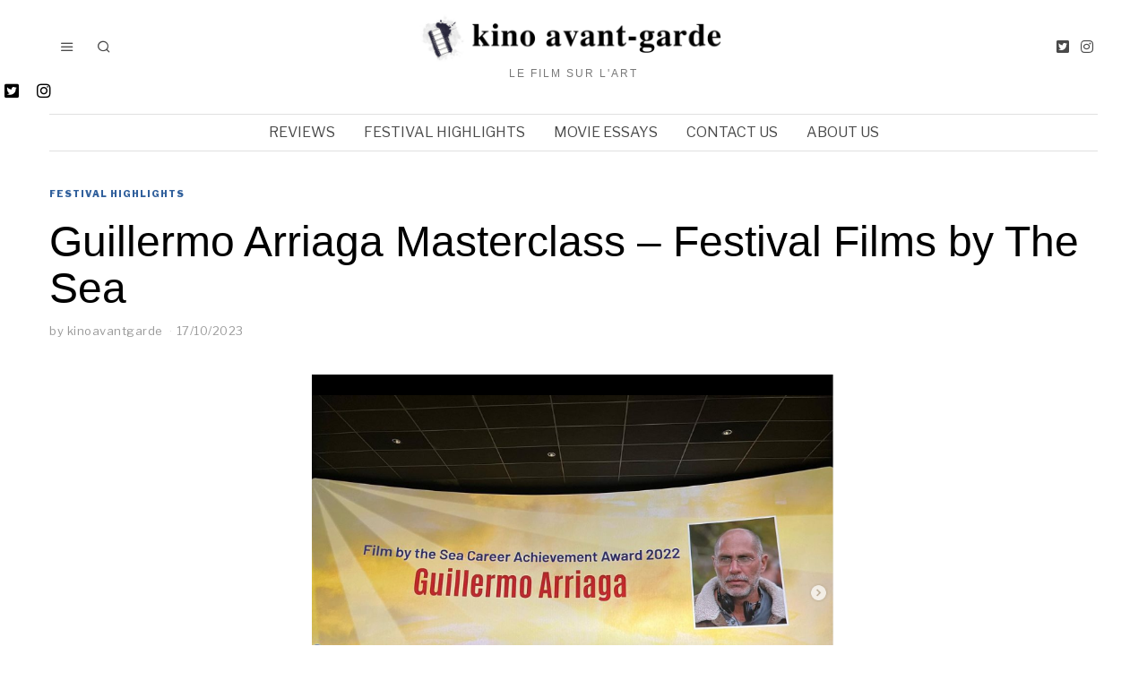

--- FILE ---
content_type: text/html; charset=UTF-8
request_url: https://kinoavantgarde.com/en/guillermo-arriaga-masterclass-festival-films-by-the-sea/
body_size: 21523
content:
<!DOCTYPE html>
<html lang="en-GB" class="no-js">
<head>
	<meta charset="UTF-8">
	<meta name="viewport" content="width=device-width, initial-scale=1.0">
	<link rel="profile" href="http://gmpg.org/xfn/11">
    
	<!--[if lt IE 9]>
	<script src="https://kinoavantgarde.com/wp-content/themes/fox/js/html5.js"></script>
	<![endif]-->
    
    <script>(function(html){html.className = html.className.replace(/\bno-js\b/,'js')})(document.documentElement);</script>
<meta name='robots' content='index, follow, max-image-preview:large, max-snippet:-1, max-video-preview:-1' />
	<style>img:is([sizes="auto" i], [sizes^="auto," i]) { contain-intrinsic-size: 3000px 1500px }</style>
	
	<!-- This site is optimized with the Yoast SEO plugin v26.7 - https://yoast.com/wordpress/plugins/seo/ -->
	<title>Guillermo Arriaga Masterclass - Festival Films by The Sea - kino avant-garde</title>
	<link rel="canonical" href="https://kinoavantgarde.com/en/guillermo-arriaga-masterclass-festival-films-by-the-sea/" />
	<meta property="og:locale" content="en_GB" />
	<meta property="og:type" content="article" />
	<meta property="og:title" content="Guillermo Arriaga Masterclass - Festival Films by The Sea - kino avant-garde" />
	<meta property="og:description" content="The highlights from the Guillermo Arriaga masterclass in Vlissingen, Netherlands on Sep12th 2022." />
	<meta property="og:url" content="https://kinoavantgarde.com/en/guillermo-arriaga-masterclass-festival-films-by-the-sea/" />
	<meta property="og:site_name" content="kino avant-garde" />
	<meta property="article:published_time" content="2023-10-17T14:10:09+00:00" />
	<meta property="article:modified_time" content="2024-02-08T17:24:24+00:00" />
	<meta property="og:image" content="https://kinoavantgarde.com/wp-content/uploads/2023/10/Screenshot-2023-10-09-122620.png" />
	<meta property="og:image:width" content="838" />
	<meta property="og:image:height" content="662" />
	<meta property="og:image:type" content="image/png" />
	<meta name="author" content="kinoavantgarde" />
	<meta name="twitter:card" content="summary_large_image" />
	<meta name="twitter:label1" content="Written by" />
	<meta name="twitter:data1" content="kinoavantgarde" />
	<meta name="twitter:label2" content="Estimated reading time" />
	<meta name="twitter:data2" content="2 minutes" />
	<script type="application/ld+json" class="yoast-schema-graph">{"@context":"https://schema.org","@graph":[{"@type":"Article","@id":"https://kinoavantgarde.com/en/guillermo-arriaga-masterclass-festival-films-by-the-sea/#article","isPartOf":{"@id":"https://kinoavantgarde.com/en/guillermo-arriaga-masterclass-festival-films-by-the-sea/"},"author":{"name":"kinoavantgarde","@id":"https://kinoavantgarde.com/en/#/schema/person/0fe3486cef90a9d0125332e59a0ef9f8"},"headline":"Guillermo Arriaga Masterclass &#8211; Festival Films by The Sea","datePublished":"2023-10-17T14:10:09+00:00","dateModified":"2024-02-08T17:24:24+00:00","mainEntityOfPage":{"@id":"https://kinoavantgarde.com/en/guillermo-arriaga-masterclass-festival-films-by-the-sea/"},"wordCount":412,"commentCount":0,"publisher":{"@id":"https://kinoavantgarde.com/en/#organization"},"image":{"@id":"https://kinoavantgarde.com/en/guillermo-arriaga-masterclass-festival-films-by-the-sea/#primaryimage"},"thumbnailUrl":"https://kinoavantgarde.com/wp-content/uploads/2023/10/Screenshot-2023-10-09-122620.png","keywords":["Films by The Sea","Guillermo Arriaga","Masterclass"],"articleSection":["Festival Highlights"],"inLanguage":"en-GB","potentialAction":[{"@type":"CommentAction","name":"Comment","target":["https://kinoavantgarde.com/en/guillermo-arriaga-masterclass-festival-films-by-the-sea/#respond"]}]},{"@type":"WebPage","@id":"https://kinoavantgarde.com/en/guillermo-arriaga-masterclass-festival-films-by-the-sea/","url":"https://kinoavantgarde.com/en/guillermo-arriaga-masterclass-festival-films-by-the-sea/","name":"Guillermo Arriaga Masterclass - Festival Films by The Sea - kino avant-garde","isPartOf":{"@id":"https://kinoavantgarde.com/en/#website"},"primaryImageOfPage":{"@id":"https://kinoavantgarde.com/en/guillermo-arriaga-masterclass-festival-films-by-the-sea/#primaryimage"},"image":{"@id":"https://kinoavantgarde.com/en/guillermo-arriaga-masterclass-festival-films-by-the-sea/#primaryimage"},"thumbnailUrl":"https://kinoavantgarde.com/wp-content/uploads/2023/10/Screenshot-2023-10-09-122620.png","datePublished":"2023-10-17T14:10:09+00:00","dateModified":"2024-02-08T17:24:24+00:00","breadcrumb":{"@id":"https://kinoavantgarde.com/en/guillermo-arriaga-masterclass-festival-films-by-the-sea/#breadcrumb"},"inLanguage":"en-GB","potentialAction":[{"@type":"ReadAction","target":["https://kinoavantgarde.com/en/guillermo-arriaga-masterclass-festival-films-by-the-sea/"]}]},{"@type":"ImageObject","inLanguage":"en-GB","@id":"https://kinoavantgarde.com/en/guillermo-arriaga-masterclass-festival-films-by-the-sea/#primaryimage","url":"https://kinoavantgarde.com/wp-content/uploads/2023/10/Screenshot-2023-10-09-122620.png","contentUrl":"https://kinoavantgarde.com/wp-content/uploads/2023/10/Screenshot-2023-10-09-122620.png","width":838,"height":662},{"@type":"BreadcrumbList","@id":"https://kinoavantgarde.com/en/guillermo-arriaga-masterclass-festival-films-by-the-sea/#breadcrumb","itemListElement":[{"@type":"ListItem","position":1,"name":"Home","item":"https://kinoavantgarde.com/en/"},{"@type":"ListItem","position":2,"name":"Guillermo Arriaga Masterclass &#8211; Festival Films by The Sea"}]},{"@type":"WebSite","@id":"https://kinoavantgarde.com/en/#website","url":"https://kinoavantgarde.com/en/","name":"kino avant-garde","description":"Le film sur l&#039;art","publisher":{"@id":"https://kinoavantgarde.com/en/#organization"},"potentialAction":[{"@type":"SearchAction","target":{"@type":"EntryPoint","urlTemplate":"https://kinoavantgarde.com/en/?s={search_term_string}"},"query-input":{"@type":"PropertyValueSpecification","valueRequired":true,"valueName":"search_term_string"}}],"inLanguage":"en-GB"},{"@type":"Organization","@id":"https://kinoavantgarde.com/en/#organization","name":"kino avant-garde","url":"https://kinoavantgarde.com/en/","logo":{"@type":"ImageObject","inLanguage":"en-GB","@id":"https://kinoavantgarde.com/en/#/schema/logo/image/","url":"https://kinoavantgarde.com/wp-content/uploads/2022/10/1500x500.jpeg","contentUrl":"https://kinoavantgarde.com/wp-content/uploads/2022/10/1500x500.jpeg","width":1500,"height":500,"caption":"kino avant-garde"},"image":{"@id":"https://kinoavantgarde.com/en/#/schema/logo/image/"}},{"@type":"Person","@id":"https://kinoavantgarde.com/en/#/schema/person/0fe3486cef90a9d0125332e59a0ef9f8","name":"kinoavantgarde","image":{"@type":"ImageObject","inLanguage":"en-GB","@id":"https://kinoavantgarde.com/en/#/schema/person/image/","url":"https://secure.gravatar.com/avatar/649be13a5bc7144175c519c18be9c3db9f971bc80c9084776be5dc72b4e0093c?s=96&d=mm&r=g","contentUrl":"https://secure.gravatar.com/avatar/649be13a5bc7144175c519c18be9c3db9f971bc80c9084776be5dc72b4e0093c?s=96&d=mm&r=g","caption":"kinoavantgarde"},"sameAs":["https://kinoavantgarde.com"],"url":"https://kinoavantgarde.com/en/author/kinoavantgarde/"}]}</script>
	<!-- / Yoast SEO plugin. -->


<link rel='dns-prefetch' href='//www.googletagmanager.com' />
<link rel='dns-prefetch' href='//fonts.googleapis.com' />
<link rel='dns-prefetch' href='//pagead2.googlesyndication.com' />
<link href='https://fonts.gstatic.com' crossorigin rel='preconnect' />
<link rel="alternate" type="application/rss+xml" title="kino avant-garde &raquo; Feed" href="https://kinoavantgarde.com/en/feed/" />
<link rel="alternate" type="application/rss+xml" title="kino avant-garde &raquo; Comments Feed" href="https://kinoavantgarde.com/en/comments/feed/" />
<link rel="alternate" type="application/rss+xml" title="kino avant-garde &raquo; Guillermo Arriaga Masterclass &#8211; Festival Films by The Sea Comments Feed" href="https://kinoavantgarde.com/en/guillermo-arriaga-masterclass-festival-films-by-the-sea/feed/" />
<script>
window._wpemojiSettings = {"baseUrl":"https:\/\/s.w.org\/images\/core\/emoji\/16.0.1\/72x72\/","ext":".png","svgUrl":"https:\/\/s.w.org\/images\/core\/emoji\/16.0.1\/svg\/","svgExt":".svg","source":{"concatemoji":"https:\/\/kinoavantgarde.com\/wp-includes\/js\/wp-emoji-release.min.js?ver=6.8.3"}};
/*! This file is auto-generated */
!function(s,n){var o,i,e;function c(e){try{var t={supportTests:e,timestamp:(new Date).valueOf()};sessionStorage.setItem(o,JSON.stringify(t))}catch(e){}}function p(e,t,n){e.clearRect(0,0,e.canvas.width,e.canvas.height),e.fillText(t,0,0);var t=new Uint32Array(e.getImageData(0,0,e.canvas.width,e.canvas.height).data),a=(e.clearRect(0,0,e.canvas.width,e.canvas.height),e.fillText(n,0,0),new Uint32Array(e.getImageData(0,0,e.canvas.width,e.canvas.height).data));return t.every(function(e,t){return e===a[t]})}function u(e,t){e.clearRect(0,0,e.canvas.width,e.canvas.height),e.fillText(t,0,0);for(var n=e.getImageData(16,16,1,1),a=0;a<n.data.length;a++)if(0!==n.data[a])return!1;return!0}function f(e,t,n,a){switch(t){case"flag":return n(e,"\ud83c\udff3\ufe0f\u200d\u26a7\ufe0f","\ud83c\udff3\ufe0f\u200b\u26a7\ufe0f")?!1:!n(e,"\ud83c\udde8\ud83c\uddf6","\ud83c\udde8\u200b\ud83c\uddf6")&&!n(e,"\ud83c\udff4\udb40\udc67\udb40\udc62\udb40\udc65\udb40\udc6e\udb40\udc67\udb40\udc7f","\ud83c\udff4\u200b\udb40\udc67\u200b\udb40\udc62\u200b\udb40\udc65\u200b\udb40\udc6e\u200b\udb40\udc67\u200b\udb40\udc7f");case"emoji":return!a(e,"\ud83e\udedf")}return!1}function g(e,t,n,a){var r="undefined"!=typeof WorkerGlobalScope&&self instanceof WorkerGlobalScope?new OffscreenCanvas(300,150):s.createElement("canvas"),o=r.getContext("2d",{willReadFrequently:!0}),i=(o.textBaseline="top",o.font="600 32px Arial",{});return e.forEach(function(e){i[e]=t(o,e,n,a)}),i}function t(e){var t=s.createElement("script");t.src=e,t.defer=!0,s.head.appendChild(t)}"undefined"!=typeof Promise&&(o="wpEmojiSettingsSupports",i=["flag","emoji"],n.supports={everything:!0,everythingExceptFlag:!0},e=new Promise(function(e){s.addEventListener("DOMContentLoaded",e,{once:!0})}),new Promise(function(t){var n=function(){try{var e=JSON.parse(sessionStorage.getItem(o));if("object"==typeof e&&"number"==typeof e.timestamp&&(new Date).valueOf()<e.timestamp+604800&&"object"==typeof e.supportTests)return e.supportTests}catch(e){}return null}();if(!n){if("undefined"!=typeof Worker&&"undefined"!=typeof OffscreenCanvas&&"undefined"!=typeof URL&&URL.createObjectURL&&"undefined"!=typeof Blob)try{var e="postMessage("+g.toString()+"("+[JSON.stringify(i),f.toString(),p.toString(),u.toString()].join(",")+"));",a=new Blob([e],{type:"text/javascript"}),r=new Worker(URL.createObjectURL(a),{name:"wpTestEmojiSupports"});return void(r.onmessage=function(e){c(n=e.data),r.terminate(),t(n)})}catch(e){}c(n=g(i,f,p,u))}t(n)}).then(function(e){for(var t in e)n.supports[t]=e[t],n.supports.everything=n.supports.everything&&n.supports[t],"flag"!==t&&(n.supports.everythingExceptFlag=n.supports.everythingExceptFlag&&n.supports[t]);n.supports.everythingExceptFlag=n.supports.everythingExceptFlag&&!n.supports.flag,n.DOMReady=!1,n.readyCallback=function(){n.DOMReady=!0}}).then(function(){return e}).then(function(){var e;n.supports.everything||(n.readyCallback(),(e=n.source||{}).concatemoji?t(e.concatemoji):e.wpemoji&&e.twemoji&&(t(e.twemoji),t(e.wpemoji)))}))}((window,document),window._wpemojiSettings);
</script>
<link rel='stylesheet' id='dashicons-css' href='https://kinoavantgarde.com/wp-includes/css/dashicons.min.css?ver=6.8.3' media='all' />
<link rel='stylesheet' id='post-views-counter-frontend-css' href='https://kinoavantgarde.com/wp-content/plugins/post-views-counter/css/frontend.css?ver=1.7.1' media='all' />
<style id='wp-emoji-styles-inline-css'>

	img.wp-smiley, img.emoji {
		display: inline !important;
		border: none !important;
		box-shadow: none !important;
		height: 1em !important;
		width: 1em !important;
		margin: 0 0.07em !important;
		vertical-align: -0.1em !important;
		background: none !important;
		padding: 0 !important;
	}
</style>
<link rel='stylesheet' id='swiper-css-css' href='https://kinoavantgarde.com/wp-content/plugins/instagram-widget-by-wpzoom/dist/styles/library/swiper.css?ver=7.4.1' media='all' />
<link rel='stylesheet' id='magnific-popup-css' href='https://kinoavantgarde.com/wp-content/plugins/instagram-widget-by-wpzoom/dist/styles/library/magnific-popup.css?ver=2.3.2' media='all' />
<link rel='stylesheet' id='wpz-insta_block-frontend-style-css' href='https://kinoavantgarde.com/wp-content/plugins/instagram-widget-by-wpzoom/dist/styles/frontend/index.css?ver=css-4b331c57b581' media='all' />
<style id='classic-theme-styles-inline-css'>
/*! This file is auto-generated */
.wp-block-button__link{color:#fff;background-color:#32373c;border-radius:9999px;box-shadow:none;text-decoration:none;padding:calc(.667em + 2px) calc(1.333em + 2px);font-size:1.125em}.wp-block-file__button{background:#32373c;color:#fff;text-decoration:none}
</style>
<style id='global-styles-inline-css'>
:root{--wp--preset--aspect-ratio--square: 1;--wp--preset--aspect-ratio--4-3: 4/3;--wp--preset--aspect-ratio--3-4: 3/4;--wp--preset--aspect-ratio--3-2: 3/2;--wp--preset--aspect-ratio--2-3: 2/3;--wp--preset--aspect-ratio--16-9: 16/9;--wp--preset--aspect-ratio--9-16: 9/16;--wp--preset--color--black: #000000;--wp--preset--color--cyan-bluish-gray: #abb8c3;--wp--preset--color--white: #ffffff;--wp--preset--color--pale-pink: #f78da7;--wp--preset--color--vivid-red: #cf2e2e;--wp--preset--color--luminous-vivid-orange: #ff6900;--wp--preset--color--luminous-vivid-amber: #fcb900;--wp--preset--color--light-green-cyan: #7bdcb5;--wp--preset--color--vivid-green-cyan: #00d084;--wp--preset--color--pale-cyan-blue: #8ed1fc;--wp--preset--color--vivid-cyan-blue: #0693e3;--wp--preset--color--vivid-purple: #9b51e0;--wp--preset--gradient--vivid-cyan-blue-to-vivid-purple: linear-gradient(135deg,rgba(6,147,227,1) 0%,rgb(155,81,224) 100%);--wp--preset--gradient--light-green-cyan-to-vivid-green-cyan: linear-gradient(135deg,rgb(122,220,180) 0%,rgb(0,208,130) 100%);--wp--preset--gradient--luminous-vivid-amber-to-luminous-vivid-orange: linear-gradient(135deg,rgba(252,185,0,1) 0%,rgba(255,105,0,1) 100%);--wp--preset--gradient--luminous-vivid-orange-to-vivid-red: linear-gradient(135deg,rgba(255,105,0,1) 0%,rgb(207,46,46) 100%);--wp--preset--gradient--very-light-gray-to-cyan-bluish-gray: linear-gradient(135deg,rgb(238,238,238) 0%,rgb(169,184,195) 100%);--wp--preset--gradient--cool-to-warm-spectrum: linear-gradient(135deg,rgb(74,234,220) 0%,rgb(151,120,209) 20%,rgb(207,42,186) 40%,rgb(238,44,130) 60%,rgb(251,105,98) 80%,rgb(254,248,76) 100%);--wp--preset--gradient--blush-light-purple: linear-gradient(135deg,rgb(255,206,236) 0%,rgb(152,150,240) 100%);--wp--preset--gradient--blush-bordeaux: linear-gradient(135deg,rgb(254,205,165) 0%,rgb(254,45,45) 50%,rgb(107,0,62) 100%);--wp--preset--gradient--luminous-dusk: linear-gradient(135deg,rgb(255,203,112) 0%,rgb(199,81,192) 50%,rgb(65,88,208) 100%);--wp--preset--gradient--pale-ocean: linear-gradient(135deg,rgb(255,245,203) 0%,rgb(182,227,212) 50%,rgb(51,167,181) 100%);--wp--preset--gradient--electric-grass: linear-gradient(135deg,rgb(202,248,128) 0%,rgb(113,206,126) 100%);--wp--preset--gradient--midnight: linear-gradient(135deg,rgb(2,3,129) 0%,rgb(40,116,252) 100%);--wp--preset--font-size--small: 13px;--wp--preset--font-size--medium: 20px;--wp--preset--font-size--large: 36px;--wp--preset--font-size--x-large: 42px;--wp--preset--spacing--20: 0.44rem;--wp--preset--spacing--30: 0.67rem;--wp--preset--spacing--40: 1rem;--wp--preset--spacing--50: 1.5rem;--wp--preset--spacing--60: 2.25rem;--wp--preset--spacing--70: 3.38rem;--wp--preset--spacing--80: 5.06rem;--wp--preset--shadow--natural: 6px 6px 9px rgba(0, 0, 0, 0.2);--wp--preset--shadow--deep: 12px 12px 50px rgba(0, 0, 0, 0.4);--wp--preset--shadow--sharp: 6px 6px 0px rgba(0, 0, 0, 0.2);--wp--preset--shadow--outlined: 6px 6px 0px -3px rgba(255, 255, 255, 1), 6px 6px rgba(0, 0, 0, 1);--wp--preset--shadow--crisp: 6px 6px 0px rgba(0, 0, 0, 1);}:where(.is-layout-flex){gap: 0.5em;}:where(.is-layout-grid){gap: 0.5em;}body .is-layout-flex{display: flex;}.is-layout-flex{flex-wrap: wrap;align-items: center;}.is-layout-flex > :is(*, div){margin: 0;}body .is-layout-grid{display: grid;}.is-layout-grid > :is(*, div){margin: 0;}:where(.wp-block-columns.is-layout-flex){gap: 2em;}:where(.wp-block-columns.is-layout-grid){gap: 2em;}:where(.wp-block-post-template.is-layout-flex){gap: 1.25em;}:where(.wp-block-post-template.is-layout-grid){gap: 1.25em;}.has-black-color{color: var(--wp--preset--color--black) !important;}.has-cyan-bluish-gray-color{color: var(--wp--preset--color--cyan-bluish-gray) !important;}.has-white-color{color: var(--wp--preset--color--white) !important;}.has-pale-pink-color{color: var(--wp--preset--color--pale-pink) !important;}.has-vivid-red-color{color: var(--wp--preset--color--vivid-red) !important;}.has-luminous-vivid-orange-color{color: var(--wp--preset--color--luminous-vivid-orange) !important;}.has-luminous-vivid-amber-color{color: var(--wp--preset--color--luminous-vivid-amber) !important;}.has-light-green-cyan-color{color: var(--wp--preset--color--light-green-cyan) !important;}.has-vivid-green-cyan-color{color: var(--wp--preset--color--vivid-green-cyan) !important;}.has-pale-cyan-blue-color{color: var(--wp--preset--color--pale-cyan-blue) !important;}.has-vivid-cyan-blue-color{color: var(--wp--preset--color--vivid-cyan-blue) !important;}.has-vivid-purple-color{color: var(--wp--preset--color--vivid-purple) !important;}.has-black-background-color{background-color: var(--wp--preset--color--black) !important;}.has-cyan-bluish-gray-background-color{background-color: var(--wp--preset--color--cyan-bluish-gray) !important;}.has-white-background-color{background-color: var(--wp--preset--color--white) !important;}.has-pale-pink-background-color{background-color: var(--wp--preset--color--pale-pink) !important;}.has-vivid-red-background-color{background-color: var(--wp--preset--color--vivid-red) !important;}.has-luminous-vivid-orange-background-color{background-color: var(--wp--preset--color--luminous-vivid-orange) !important;}.has-luminous-vivid-amber-background-color{background-color: var(--wp--preset--color--luminous-vivid-amber) !important;}.has-light-green-cyan-background-color{background-color: var(--wp--preset--color--light-green-cyan) !important;}.has-vivid-green-cyan-background-color{background-color: var(--wp--preset--color--vivid-green-cyan) !important;}.has-pale-cyan-blue-background-color{background-color: var(--wp--preset--color--pale-cyan-blue) !important;}.has-vivid-cyan-blue-background-color{background-color: var(--wp--preset--color--vivid-cyan-blue) !important;}.has-vivid-purple-background-color{background-color: var(--wp--preset--color--vivid-purple) !important;}.has-black-border-color{border-color: var(--wp--preset--color--black) !important;}.has-cyan-bluish-gray-border-color{border-color: var(--wp--preset--color--cyan-bluish-gray) !important;}.has-white-border-color{border-color: var(--wp--preset--color--white) !important;}.has-pale-pink-border-color{border-color: var(--wp--preset--color--pale-pink) !important;}.has-vivid-red-border-color{border-color: var(--wp--preset--color--vivid-red) !important;}.has-luminous-vivid-orange-border-color{border-color: var(--wp--preset--color--luminous-vivid-orange) !important;}.has-luminous-vivid-amber-border-color{border-color: var(--wp--preset--color--luminous-vivid-amber) !important;}.has-light-green-cyan-border-color{border-color: var(--wp--preset--color--light-green-cyan) !important;}.has-vivid-green-cyan-border-color{border-color: var(--wp--preset--color--vivid-green-cyan) !important;}.has-pale-cyan-blue-border-color{border-color: var(--wp--preset--color--pale-cyan-blue) !important;}.has-vivid-cyan-blue-border-color{border-color: var(--wp--preset--color--vivid-cyan-blue) !important;}.has-vivid-purple-border-color{border-color: var(--wp--preset--color--vivid-purple) !important;}.has-vivid-cyan-blue-to-vivid-purple-gradient-background{background: var(--wp--preset--gradient--vivid-cyan-blue-to-vivid-purple) !important;}.has-light-green-cyan-to-vivid-green-cyan-gradient-background{background: var(--wp--preset--gradient--light-green-cyan-to-vivid-green-cyan) !important;}.has-luminous-vivid-amber-to-luminous-vivid-orange-gradient-background{background: var(--wp--preset--gradient--luminous-vivid-amber-to-luminous-vivid-orange) !important;}.has-luminous-vivid-orange-to-vivid-red-gradient-background{background: var(--wp--preset--gradient--luminous-vivid-orange-to-vivid-red) !important;}.has-very-light-gray-to-cyan-bluish-gray-gradient-background{background: var(--wp--preset--gradient--very-light-gray-to-cyan-bluish-gray) !important;}.has-cool-to-warm-spectrum-gradient-background{background: var(--wp--preset--gradient--cool-to-warm-spectrum) !important;}.has-blush-light-purple-gradient-background{background: var(--wp--preset--gradient--blush-light-purple) !important;}.has-blush-bordeaux-gradient-background{background: var(--wp--preset--gradient--blush-bordeaux) !important;}.has-luminous-dusk-gradient-background{background: var(--wp--preset--gradient--luminous-dusk) !important;}.has-pale-ocean-gradient-background{background: var(--wp--preset--gradient--pale-ocean) !important;}.has-electric-grass-gradient-background{background: var(--wp--preset--gradient--electric-grass) !important;}.has-midnight-gradient-background{background: var(--wp--preset--gradient--midnight) !important;}.has-small-font-size{font-size: var(--wp--preset--font-size--small) !important;}.has-medium-font-size{font-size: var(--wp--preset--font-size--medium) !important;}.has-large-font-size{font-size: var(--wp--preset--font-size--large) !important;}.has-x-large-font-size{font-size: var(--wp--preset--font-size--x-large) !important;}
:where(.wp-block-post-template.is-layout-flex){gap: 1.25em;}:where(.wp-block-post-template.is-layout-grid){gap: 1.25em;}
:where(.wp-block-columns.is-layout-flex){gap: 2em;}:where(.wp-block-columns.is-layout-grid){gap: 2em;}
:root :where(.wp-block-pullquote){font-size: 1.5em;line-height: 1.6;}
</style>
<link rel='stylesheet' id='inf-font-awesome-css' href='https://kinoavantgarde.com/wp-content/plugins/blog-designer-pack/assets/css/font-awesome.min.css?ver=4.0.8' media='all' />
<link rel='stylesheet' id='owl-carousel-css' href='https://kinoavantgarde.com/wp-content/plugins/blog-designer-pack/assets/css/owl.carousel.min.css?ver=4.0.8' media='all' />
<link rel='stylesheet' id='bdpp-public-style-css' href='https://kinoavantgarde.com/wp-content/plugins/blog-designer-pack/assets/css/bdpp-public.min.css?ver=4.0.8' media='all' />
<link rel='stylesheet' id='contact-form-7-css' href='https://kinoavantgarde.com/wp-content/plugins/contact-form-7/includes/css/styles.css?ver=6.1.4' media='all' />
<link rel='stylesheet' id='ctf_styles-css' href='https://kinoavantgarde.com/wp-content/plugins/custom-twitter-feeds/css/ctf-styles.min.css?ver=2.3.1' media='all' />
<link rel='stylesheet' id='wp-components-css' href='https://kinoavantgarde.com/wp-includes/css/dist/components/style.min.css?ver=6.8.3' media='all' />
<link rel='stylesheet' id='godaddy-styles-css' href='https://kinoavantgarde.com/wp-content/mu-plugins/vendor/wpex/godaddy-launch/includes/Dependencies/GoDaddy/Styles/build/latest.css?ver=2.0.2' media='all' />
<link rel='stylesheet' id='wi-fonts-css' href='https://fonts.googleapis.com/css?family=Libre+Franklin%3A400%2C900%7CLora%3A400&#038;display=swap&#038;ver=5.5.2.1' media='all' />
<link rel='stylesheet' id='style-css' href='https://kinoavantgarde.com/wp-content/themes/fox/style.min.css?ver=5.5.2.1' media='all' />
<style id='style-inline-css'>
.color-accent,.social-list.style-plain:not(.style-text_color) a:hover,.wi-mainnav ul.menu ul > li:hover > a,
    .wi-mainnav ul.menu ul li.current-menu-item > a,
    .wi-mainnav ul.menu ul li.current-menu-ancestor > a,.related-title a:hover,.pagination-1 a.page-numbers:hover,.pagination-4 a.page-numbers:hover,.page-links > a:hover,.reading-progress-wrapper,.widget_archive a:hover, .widget_nav_menu a:hover, .widget_meta a:hover, .widget_recent_entries a:hover, .widget_categories a:hover, .widget_product_categories a:hover,.tagcloud a:hover,.header-cart a:hover,.woocommerce .star-rating span:before,.null-instagram-feed .clear a:hover,.widget a.readmore:hover{color:#31609c}.bg-accent,html .mejs-controls .mejs-time-rail .mejs-time-current,.fox-btn.btn-primary, button.btn-primary, input.btn-primary[type="button"], input.btn-primary[type="reset"], input.btn-primary[type="submit"],.social-list.style-black a:hover,.style--slider-nav-text .flex-direction-nav a:hover, .style--slider-nav-text .slick-nav:hover,.header-cart-icon .num,.post-item-thumbnail:hover .video-indicator-solid,a.more-link:hover,.post-newspaper .related-thumbnail,.pagination-4 span.page-numbers:not(.dots),.review-item.overall .review-score,#respond #submit:hover,.dropcap-color, .style--dropcap-color .enable-dropcap .dropcap-content > p:first-of-type:first-letter, .style--dropcap-color p.has-drop-cap:not(:focus):first-letter,.style--list-widget-3 .fox-post-count,.style--tagcloud-3 .tagcloud a:hover,.blog-widget-small .thumbnail-index,.foxmc-button-primary input[type="submit"],#footer-search .submit:hover,.wpcf7-submit:hover,.woocommerce .widget_price_filter .ui-slider .ui-slider-range,
.woocommerce .widget_price_filter .ui-slider .ui-slider-handle,.woocommerce span.onsale,
.woocommerce ul.products li.product .onsale,.woocommerce #respond input#submit.alt:hover,
.woocommerce a.button.alt:hover,
.woocommerce button.button.alt:hover,
.woocommerce input.button.alt:hover,.woocommerce a.add_to_cart_button:hover,.woocommerce #review_form #respond .form-submit input:hover{background-color:#31609c}.review-item.overall .review-score,.partial-content,.style--tagcloud-3 .tagcloud a:hover,.null-instagram-feed .clear a:hover{border-color:#31609c}.reading-progress-wrapper::-webkit-progress-value{background-color:#31609c}.reading-progress-wrapper::-moz-progress-value{background-color:#31609c}.home.blog .wi-content{padding-top:20px;padding-bottom:0px}.heading-1a .container, .heading-1b .container, .section-heading .line, .heading-5 .heading-inner{border-color:#cccccc}.header-search-wrapper .search-btn, .header-cart-icon, .hamburger-btn{font-size:16px}.sticky-element-height, .header-sticky-element.before-sticky{height:44px}html .fox-theme .sticky-header-background{opacity:1}.header-sticky-element.before-sticky #wi-logo img, .header-sticky-element.before-sticky .wi-logo img{height:30px}.fox-logo img{width:360px}.slogan{color:#797979}.wi-mainnav ul.menu > li > a, .header-social.style-plain:not(.style-text_color) a, .header-search-wrapper .search-btn, .header-cart-icon a, .hamburger-btn{color:#494949}.wi-mainnav ul.menu > li:hover > a{color:#000000}.wi-mainnav ul.menu > li.current-menu-item > a, .wi-mainnav ul.menu > li.current-menu-ancestor > a,
    .row-nav-style-active-1 .wi-mainnav ul.menu > li.current-menu-item > a, .row-nav-style-active-1 .wi-mainnav ul.menu > li.current-menu-ancestor > a {color:#000000}.header-row-nav .container{border-color:#e0e0e0}.wi-mainnav ul.menu > li.menu-item-has-children > a:after, .wi-mainnav ul.menu > li.mega > a:after{color:#cccccc}.wi-mainnav ul.menu ul li:hover > a, .wi-mainnav ul.menu .post-nav-item-title:hover a, .wi-mainnav ul.menu > li.mega ul ul a:hover{color:#111111}.wi-mainnav ul.menu ul li:hover > a, .wi-mainnav ul.menu > li.mega ul ul a:hover{background-color:#f0f0f0}.wi-mainnav ul.menu ul > li, .mega-sep{border-color:#e0e0e0}.footer-col-sep{border-color:#e0e0e0}#footer-logo img{width:130px}#backtotop.backtotop-circle, #backtotop.backtotop-square{border-width:0px}.list-thumbnail{width:240px}.post-item-excerpt{color:#555555}.minimal-logo img{height:20px}.share-style-custom a{width:32px}.fox-share.color-custom a{color:#ffffff}.fox-share.background-custom a{background-color:#dddddd}.fox-share.hover-color-custom a:hover{color:#000000}.fox-share.hover-background-custom a:hover{background-color:#eeeeee}.reading-progress-wrapper{height:3px}a{color:#31609c}a:hover{color:#31609c}textarea,table,td, th,.fox-input,
input[type="color"], input[type="date"], input[type="datetime"], input[type="datetime-local"], input[type="email"], input[type="month"], input[type="number"], input[type="password"], input[type="search"], input[type="tel"], input[type="text"], input[type="time"], input[type="url"], input[type="week"], input:not([type]), textarea,select,.fox-slider-rich,.style--tag-block .fox-term-list a,.header-sticky-element.before-sticky,.post-sep,.blog-related,.blog-related .line,.post-list-sep,.article-small,
.article-tall,.article-small-list,.pagination-1 .pagination-inner,.toparea > .container,.single-heading,.single-heading span:before, .single-heading span:after,.authorbox-simple,.post-nav-simple,#posts-small-heading,.commentlist li + li > .comment-body,.commentlist ul.children,.hero-meta .header-main,.widget,.widget_archive ul, .widget_nav_menu ul, .widget_meta ul, .widget_recent_entries ul, .widget_categories ul, .widget_product_categories ul,.widget_archive li, .widget_nav_menu li, .widget_meta li, .widget_recent_entries li, .widget_categories li, .widget_product_categories li,#footer-widgets,#footer-bottom,#backtotop,.offcanvas-nav li + li > a,.woocommerce div.product .woocommerce-tabs ul.tabs:before,.woocommerce div.product .woocommerce-tabs ul.tabs li a,.products.related > h2,
.products.upsells > h2,
.cross-sells > h2,.woocommerce table.shop_table,#add_payment_method table.cart td.actions .coupon .input-text, .woocommerce-cart table.cart td.actions .coupon .input-text, .woocommerce-checkout table.cart td.actions .coupon .input-text,.woocommerce-MyAccount-navigation ul li + li{border-color:#e0e0e1}.fox-input, input[type="color"], input[type="date"], input[type="datetime"], input[type="datetime-local"], input[type="email"], input[type="month"], input[type="number"], input[type="password"], input[type="search"], input[type="tel"], input[type="text"], input[type="time"], input[type="url"], input[type="week"], input:not([type]), textarea{color:#777777;background-color:#f0f0f0}.fox-input:focus, input[type="color"]:focus, input[type="date"]:focus, input[type="datetime"]:focus, input[type="datetime-local"]:focus, input[type="email"]:focus, input[type="month"]:focus, input[type="number"]:focus, input[type="password"]:focus, input[type="search"]:focus, input[type="tel"]:focus, input[type="text"]:focus, input[type="time"]:focus, input[type="url"]:focus, input[type="week"]:focus, input:not([type]):focus, textarea:focus{background-color:#eaeaea}blockquote{text-align:left}.wi-dropcap,.enable-dropcap .dropcap-content > p:first-of-type:first-letter, p.has-drop-cap:not(:focus):first-letter{font-weight:400}.wp-caption-text, .post-thumbnail-standard figcaption, .wp-block-image figcaption, .blocks-gallery-caption{color:#797979}.post-item-title a:hover{text-decoration:underline;text-decoration-color:#cccccc}.post-item-meta{color:#999999}.post-item-meta a{color:#999999}.post-item-meta a:hover{color:#555555}.post-item-subtitle{color:#797979}#mobile-logo img{height:20px}.offcanvas-nav li,.offcanvas-element.social-list,.offcanvas-sidebar,.offcanvas-search{padding-left:16px;padding-right:16px}body .elementor-section.elementor-section-boxed>.elementor-container{max-width:1210px}@media (min-width: 1200px) {.container,.cool-thumbnail-size-big .post-thumbnail{width:1170px}body.layout-boxed .wi-wrapper{width:1230px}}@media (min-width:1024px) {.secondary, .section-secondary{width:280px}.has-sidebar .primary, .section-has-sidebar .section-primary, .section-sep{width:calc(100% - 280px)}}body,.font-body,.font-heading,h1,h2,h3,h4,h5,h6,.wp-block-quote.is-large cite,.wp-block-quote.is-style-large cite,.fox-term-list,.wp-block-cover-text,.title-label,.thumbnail-view,.readmore,a.more-link,.post-big a.more-link,.style--slider-navtext .flex-direction-nav a,.page-links-container,.authorbox-nav,.post-navigation .post-title,.review-criterion,.review-score,.review-text,.commentlist .fn,.reply a,.widget_archive,.widget_nav_menu,.widget_meta,.widget_recent_entries,.widget_categories,.widget_product_categories,.widget_rss > ul a.rsswidget,.widget_rss > ul > li > cite,.widget_recent_comments,#backtotop,.view-count,.tagcloud,.woocommerce span.onsale,.woocommerce ul.products li.product .onsale,.woocommerce #respond input#submit,.woocommerce a.button,.woocommerce button.button,.woocommerce input.button,.woocommerce a.added_to_cart,.woocommerce nav.woocommerce-pagination ul,.woocommerce div.product p.price,.woocommerce div.product span.price,.woocommerce div.product .woocommerce-tabs ul.tabs li a,.woocommerce #reviews #comments ol.commentlist li .comment-text p.meta,.woocommerce table.shop_table th,.woocommerce table.shop_table td.product-name a,.slogan,.post-item-title,.archive-title,.single .post-item-title.post-title,.page-title,.post-item-subtitle,blockquote,.wi-dropcap,.enable-dropcap .dropcap-content > p:first-of-type:first-letter,p.has-drop-cap:not(:focus):first-letter,.wp-caption-text,.post-thumbnail-standard figcaption,.wp-block-image figcaption,.blocks-gallery-caption,.footer-copyright{font-family:"Helvetica Neue",sans-serif}.fox-btn,button,input[type="button"],input[type="reset"],input[type="submit"],.post-item-meta,.standalone-categories,.wi-mainnav ul.menu > li > a,.footer-bottom .widget_nav_menu,#footernav,.offcanvas-nav,.wi-mainnav ul.menu ul,.header-builder .widget_nav_menu  ul.menu ul,.single-heading,.widget-title,.section-heading h2,.fox-heading .heading-title-main,.article-big .readmore,.fox-input,input[type="color"],input[type="date"],input[type="datetime"],input[type="datetime-local"],input[type="email"],input[type="month"],input[type="number"],input[type="password"],input[type="search"],input[type="tel"],input[type="text"],input[type="time"],input[type="url"],input[type="week"],input:not([type]),textarea,.footer-bottom .widget_nav_menu a,#footernav a{font-family:"Libre Franklin",sans-serif}.min-logo-text,.fox-logo,.mobile-logo-text{font-family:"Bodoni Moda",serif}body.single:not(.elementor-page) .entry-content,body.page:not(.elementor-page) .entry-content{font-family:"Lora",serif}#footer-widgets{border-top-width:1px;border-color:#eaeaea}#footer-bottom{padding-top:20px;padding-bottom:20px;border-top-width:1px;border-color:#eaeaea;border-style:solid}#titlebar .container{padding-top:2em;padding-bottom:2em;border-bottom-width:1px;border-color:#e0e0e0;border-style:solid}.widget-title{margin-bottom:20px;padding-bottom:5px;border-bottom-width:1px;border-color:#e0e0e0;border-style:solid}.fox-input, input[type="color"], input[type="date"], input[type="datetime"], input[type="datetime-local"], input[type="email"], input[type="month"], input[type="number"], input[type="password"], input[type="search"], input[type="tel"], input[type="text"], input[type="time"], input[type="url"], input[type="week"], input:not([type]), textarea{border-top-width:0px;border-right-width:0px;border-bottom-width:0px;border-left-width:0px;border-color:#f0f0f0}blockquote{margin-top:35px;margin-bottom:35px;padding-right:0px;padding-left:0px;border-top-width:1px;border-bottom-width:0px;border-color:#000000;border-style:solid}@media only screen and (max-width: 1023px){blockquote{padding-left:20px}}@media only screen and (max-width: 567px){blockquote{margin-top:30px;padding-left:20px}}#footer-widgets{background-color:#ffffff}#footer-bottom{background-color:#ffffff}body, .font-body{font-size:15px;font-weight:400;font-style:normal;text-transform:none;letter-spacing:0px;line-height:1.5}h2, h1, h3, h4, h5, h6{font-weight:700;text-transform:none;line-height:1.1}h2{font-size:2.0625em;font-style:normal}h3{font-size:1.625em;font-style:normal}h4{font-size:1.25em;font-style:normal}.fox-logo, .min-logo-text, .mobile-logo-text{font-size:50px;font-weight:700;font-style:normal;text-transform:none;letter-spacing:0px;line-height:1.1}.slogan{font-size:12px;font-weight:400;font-style:normal;text-transform:uppercase;letter-spacing:2px;line-height:1.1}.wi-mainnav ul.menu > li > a, .footer-bottom .widget_nav_menu, #footernav, .offcanvas-nav{font-size:16px;font-weight:400;text-transform:uppercase;letter-spacing:0px}.wi-mainnav ul.menu ul, .header-builder .widget_nav_menu  ul.menu ul{font-size:12px;font-style:normal}.post-item-title{font-style:normal}.post-item-meta{font-size:13px;font-weight:400;font-style:normal;text-transform:none}.standalone-categories{font-size:10px;font-weight:700;font-style:normal;text-transform:uppercase;letter-spacing:1px}.archive-title{font-size:2.8em;text-transform:none}.single .post-item-title.post-title, .page-title{font-size:3.2em;font-weight:400;font-style:normal}.post-item-subtitle{font-size:22px;font-weight:400;font-style:normal;line-height:1.4}body.single:not(.elementor-page) .entry-content, body.page:not(.elementor-page) .entry-content{font-size:18px;font-style:normal;line-height:1.7}.single-heading{font-size:20px;font-weight:400;font-style:normal;text-transform:uppercase;letter-spacing:0px}.widget-title{font-size:10px;font-weight:900;font-style:normal;text-transform:uppercase;letter-spacing:1px}.section-heading h2, .fox-heading .heading-title-main{font-weight:900;font-style:normal;text-transform:uppercase;letter-spacing:1px;line-height:1.3}.fox-btn, button, input[type="button"], input[type="reset"], input[type="submit"], .article-big .readmore{font-size:10px;font-weight:700;font-style:normal;text-transform:uppercase;letter-spacing:2px}.fox-input, input[type="color"], input[type="date"], input[type="datetime"], input[type="datetime-local"], input[type="email"], input[type="month"], input[type="number"], input[type="password"], input[type="search"], input[type="tel"], input[type="text"], input[type="time"], input[type="url"], input[type="week"], input:not([type]), textarea{font-size:12px;font-style:normal;text-transform:none}blockquote{font-size:30px;font-weight:400;font-style:italic;text-transform:none;letter-spacing:0px}.wi-dropcap,.enable-dropcap .dropcap-content > p:first-of-type:first-letter, p.has-drop-cap:not(:focus):first-letter{font-style:normal}.wp-caption-text, .post-thumbnail-standard figcaption, .wp-block-image figcaption, .blocks-gallery-caption{font-size:14px;font-style:normal}.footer-copyright{font-style:normal}.footer-bottom .widget_nav_menu a, #footernav a{font-size:11px;font-style:normal;text-transform:uppercase;letter-spacing:1px}.offcanvas-nav{font-size:15px;font-weight:400;font-style:normal;text-transform:none}@media only screen and (max-width: 1023px){.fox-logo, .min-logo-text, .mobile-logo-text{font-size:32px}.archive-title{font-size:2em}.single .post-item-title.post-title, .page-title{font-size:2.8em}}@media only screen and (max-width: 567px){.fox-logo, .min-logo-text, .mobile-logo-text{font-size:20px}.archive-title{font-size:1.7em}.single .post-item-title.post-title, .page-title{font-size:2em}.post-item-subtitle{font-size:18px}body.single:not(.elementor-page) .entry-content, body.page:not(.elementor-page) .entry-content{font-size:16px}.single-heading{font-size:16px}}
</style>
<script src="https://kinoavantgarde.com/wp-includes/js/jquery/jquery.min.js?ver=3.7.1" id="jquery-core-js"></script>
<script src="https://kinoavantgarde.com/wp-includes/js/jquery/jquery-migrate.min.js?ver=3.4.1" id="jquery-migrate-js"></script>
<script src="https://kinoavantgarde.com/wp-includes/js/underscore.min.js?ver=1.13.7" id="underscore-js"></script>
<script id="wp-util-js-extra">
var _wpUtilSettings = {"ajax":{"url":"\/wp-admin\/admin-ajax.php"}};
</script>
<script src="https://kinoavantgarde.com/wp-includes/js/wp-util.min.js?ver=6.8.3" id="wp-util-js"></script>
<script src="https://kinoavantgarde.com/wp-content/plugins/instagram-widget-by-wpzoom/dist/scripts/library/magnific-popup.js?ver=1768521486" id="magnific-popup-js"></script>
<script src="https://kinoavantgarde.com/wp-content/plugins/instagram-widget-by-wpzoom/dist/scripts/library/swiper.js?ver=7.4.1" id="swiper-js-js"></script>
<script src="https://kinoavantgarde.com/wp-content/plugins/instagram-widget-by-wpzoom/dist/scripts/frontend/block.js?ver=6c9dcb21b2da662ca82d" id="wpz-insta_block-frontend-script-js"></script>

<!-- Google tag (gtag.js) snippet added by Site Kit -->
<!-- Google Analytics snippet added by Site Kit -->
<script src="https://www.googletagmanager.com/gtag/js?id=GT-WKGPQL3" id="google_gtagjs-js" async></script>
<script id="google_gtagjs-js-after">
window.dataLayer = window.dataLayer || [];function gtag(){dataLayer.push(arguments);}
gtag("set","linker",{"domains":["kinoavantgarde.com"]});
gtag("js", new Date());
gtag("set", "developer_id.dZTNiMT", true);
gtag("config", "GT-WKGPQL3");
</script>
<link rel="https://api.w.org/" href="https://kinoavantgarde.com/wp-json/" /><link rel="alternate" title="JSON" type="application/json" href="https://kinoavantgarde.com/wp-json/wp/v2/posts/4224" /><link rel="EditURI" type="application/rsd+xml" title="RSD" href="https://kinoavantgarde.com/xmlrpc.php?rsd" />
<link rel='shortlink' href='https://kinoavantgarde.com/?p=4224' />
<link rel="alternate" title="oEmbed (JSON)" type="application/json+oembed" href="https://kinoavantgarde.com/wp-json/oembed/1.0/embed?url=https%3A%2F%2Fkinoavantgarde.com%2Fen%2Fguillermo-arriaga-masterclass-festival-films-by-the-sea%2F&#038;lang=en" />
<link rel="alternate" title="oEmbed (XML)" type="text/xml+oembed" href="https://kinoavantgarde.com/wp-json/oembed/1.0/embed?url=https%3A%2F%2Fkinoavantgarde.com%2Fen%2Fguillermo-arriaga-masterclass-festival-films-by-the-sea%2F&#038;format=xml&#038;lang=en" />
<meta name="generator" content="Site Kit by Google 1.170.0" /><link rel="pingback" href="https://kinoavantgarde.com/xmlrpc.php">

<!-- Google AdSense meta tags added by Site Kit -->
<meta name="google-adsense-platform-account" content="ca-host-pub-2644536267352236">
<meta name="google-adsense-platform-domain" content="sitekit.withgoogle.com">
<!-- End Google AdSense meta tags added by Site Kit -->
<meta name="generator" content="Elementor 3.34.1; features: additional_custom_breakpoints; settings: css_print_method-external, google_font-enabled, font_display-swap">
<style>.recentcomments a{display:inline !important;padding:0 !important;margin:0 !important;}</style>			<style>
				.e-con.e-parent:nth-of-type(n+4):not(.e-lazyloaded):not(.e-no-lazyload),
				.e-con.e-parent:nth-of-type(n+4):not(.e-lazyloaded):not(.e-no-lazyload) * {
					background-image: none !important;
				}
				@media screen and (max-height: 1024px) {
					.e-con.e-parent:nth-of-type(n+3):not(.e-lazyloaded):not(.e-no-lazyload),
					.e-con.e-parent:nth-of-type(n+3):not(.e-lazyloaded):not(.e-no-lazyload) * {
						background-image: none !important;
					}
				}
				@media screen and (max-height: 640px) {
					.e-con.e-parent:nth-of-type(n+2):not(.e-lazyloaded):not(.e-no-lazyload),
					.e-con.e-parent:nth-of-type(n+2):not(.e-lazyloaded):not(.e-no-lazyload) * {
						background-image: none !important;
					}
				}
			</style>
			
<!-- Google AdSense snippet added by Site Kit -->
<script async src="https://pagead2.googlesyndication.com/pagead/js/adsbygoogle.js?client=ca-pub-7088526508137451&amp;host=ca-host-pub-2644536267352236" crossorigin="anonymous"></script>

<!-- End Google AdSense snippet added by Site Kit -->
<link rel="icon" href="https://kinoavantgarde.com/wp-content/uploads/2023/09/cropped-logo-full-32x32.jpg" sizes="32x32" />
<link rel="icon" href="https://kinoavantgarde.com/wp-content/uploads/2023/09/cropped-logo-full-192x192.jpg" sizes="192x192" />
<link rel="apple-touch-icon" href="https://kinoavantgarde.com/wp-content/uploads/2023/09/cropped-logo-full-180x180.jpg" />
<meta name="msapplication-TileImage" content="https://kinoavantgarde.com/wp-content/uploads/2023/09/cropped-logo-full-270x270.jpg" />
		<style id="wp-custom-css">
			.fox-logo  {
    line-height: 1.3;
}

.thumbnail-container {
    display: block;
    margin-left: auto;
    margin-right: auto;
	width: 50%;}
		</style>
		
<style id="color-preview"></style>

            
<link rel="preload" as="image" href="https://i.ibb.co/N7Hnf6q/Boiling-point.jpg"></head>


<body class="wp-singular post-template-default single single-post postid-4224 single-format-standard wp-custom-logo wp-theme-fox masthead-mobile-fixed fox-theme lightmode layout-wide style--dropcap-default dropcap-style-default style--dropcap-font-heading style--tag-plain style--list-widget-1 style--tagcloud-1 style--blockquote-no-icon style--single-heading-border_top style--link-2 elementor-default elementor-kit-1205" itemscope itemtype="https://schema.org/WebPage">
    
        
        
    <div id="wi-all" class="fox-outer-wrapper fox-all wi-all">

        
        <div id="wi-wrapper" class="fox-wrapper wi-wrapper">

            <div class="wi-container">

                
                
<header id="masthead" class="site-header header-classic header-sticky-style-border submenu-light" itemscope itemtype="https://schema.org/WPHeader">
    
    <div id="masthead-mobile-height"></div>

    
<div class="header-container header-stack3 header-nav-top-1 header-nav-bottom-1">


    
    
<div class="header-classic-row header-row-branding header-row-main header-stack3-main">

    <div class="container">
        
        
    <div id="logo-area" class="fox-logo-area fox-header-logo site-branding">
        
        <div id="wi-logo" class="fox-logo-container">
            
            <h2 class="wi-logo-main fox-logo logo-type-image" id="site-logo">                
                <a href="https://kinoavantgarde.com/en/" rel="home">
                    
                    <img fetchpriority="high" width="1541" height="241" src="https://kinoavantgarde.com/wp-content/uploads/2023/09/kino-logo.png" class="main-img-logo" alt="" decoding="async" srcset="https://kinoavantgarde.com/wp-content/uploads/2023/09/kino-logo.png 1541w, https://kinoavantgarde.com/wp-content/uploads/2023/09/kino-logo-400x63.png 400w, https://kinoavantgarde.com/wp-content/uploads/2023/09/kino-logo-800x125.png 800w, https://kinoavantgarde.com/wp-content/uploads/2023/09/kino-logo-768x120.png 768w, https://kinoavantgarde.com/wp-content/uploads/2023/09/kino-logo-1536x240.png 1536w, https://kinoavantgarde.com/wp-content/uploads/2023/09/kino-logo-480x75.png 480w" sizes="(max-width: 1541px) 100vw, 1541px" />                    
                </a>
                
            </h2>
        </div><!-- .fox-logo-container -->

          
    <h3 class="slogan site-description">Le film sur l&#039;art</h3>
    
    </div><!-- #logo-area -->

            
                <div class="header-stack3-left header-stack3-part">
            
            
    <span class="toggle-menu hamburger hamburger-btn">
        <span class="hamburger-open-icon"><i class="feather-menu ic-hamburger"></i></span>        <span class="hamburger-close-icon"><i class="feather-x"></i></span>    </span>



<div class="header-search-wrapper header-search-modal">
    
    <span class="search-btn search-btn-modal">
        <i class="feather-search"></i>    </span>
    
    <div class="modal-search-wrapper modal-showing-fade">
        
        <div class="container">
            
            <div class="modal-search-container">
    
                <div class="searchform">
    
    <form role="search" method="get" action="https://kinoavantgarde.com/en/" itemprop="potentialAction" itemscope itemtype="https://schema.org/SearchAction" class="form">
        
        <input type="text" name="s" class="s search-field" value="" placeholder="Type &amp; hit enter" />
        
        <button class="submit" role="button" title="Go">
            
            <i class="feather-search"></i>            
        </button>
        
    </form><!-- .form -->
    
</div><!-- .searchform -->                
                                
            </div><!-- .modal-search-container -->
            
        </div><!-- .header-search-form -->
        
        <span class="close-modal"><i class="feather-x"></i></span>
    
    </div><!-- .modal-search-wrapper -->
    
</div><!-- .header-search-wrapper -->

            
        </div><!-- .header-stack3-part -->
                
                <div class="header-stack3-right header-stack3-part">
            
            

<div class="social-list header-social style-plain shape-circle align-center icon-size-normal icon-spacing-small style-none" id="social-id-696f346341766">
    
    <ul>
    
                
        <li class="li-twitter">
            <a href="https://twitter.com/kinoavantgarde" target="_blank" rel="noopener" title="Twitter">
                <i class="fab fa-twitter-square"></i>
            </a>
            
                    </li>
        
                
        <li class="li-instagram">
            <a href="https://www.instagram.com/kino_avantgarde/" target="_blank" rel="noopener" title="Instagram">
                <i class="fab fa-instagram"></i>
            </a>
            
                    </li>
        
            
    </ul>
    
</div><!-- .social-list -->

            
        </div><!-- .header-stack3-part -->
        
    </div><!-- .container -->
    
    <aside id="header-area" class="widget-area"><div id="social-2" class="widget widget_social">

<div class="social-list widget-social style-plain shape-square align-left icon-size-medium icon-spacing-normal style-none" id="social-id-696f346344aec">
    
    <ul>
    
                
        <li class="li-twitter">
            <a href="https://twitter.com/kinoavantgarde" target="_blank" rel="noopener" title="Twitter">
                <i class="fab fa-twitter-square"></i>
            </a>
            
                    </li>
        
                
        <li class="li-instagram">
            <a href="https://www.instagram.com/kino_avantgarde/" target="_blank" rel="noopener" title="Instagram">
                <i class="fab fa-instagram"></i>
            </a>
            
                    </li>
        
            
    </ul>
    
</div><!-- .social-list -->

</div></aside><!-- .widget-area -->
</div><!-- .header-row-main -->
    
    
<div class="row-nav-light row-nav-style-active-3 header-classic-row header-row-nav header-sticky-element">

    <div class="container">

        
    <nav id="wi-mainnav" class="navigation-ele wi-mainnav" role="navigation" itemscope itemtype="https://schema.org/SiteNavigationElement">
        
        <div class="menu style-indicator-plus"><ul id="menu-primary-english" class="menu"><li id="menu-item-5624" class="menu-item menu-item-type-taxonomy menu-item-object-category menu-item-5624"><a href="https://kinoavantgarde.com/en/category/reviews/">Reviews</a></li>
<li id="menu-item-5622" class="menu-item menu-item-type-taxonomy menu-item-object-category current-post-ancestor current-menu-parent current-post-parent menu-item-5622"><a href="https://kinoavantgarde.com/en/category/festival-highlights/">Festival Highlights</a></li>
<li id="menu-item-5623" class="menu-item menu-item-type-taxonomy menu-item-object-category menu-item-5623"><a href="https://kinoavantgarde.com/en/category/movie-essays-en/">Movie Essays</a></li>
<li id="menu-item-796" class="menu-item menu-item-type-post_type menu-item-object-page menu-item-796"><a href="https://kinoavantgarde.com/en/contact-us/">Contact Us</a></li>
<li id="menu-item-795" class="menu-item menu-item-type-post_type menu-item-object-page menu-item-795"><a href="https://kinoavantgarde.com/en/about-us/">About Us</a></li>
</ul></div>        
    </nav><!-- #wi-mainnav -->

    
    </div><!-- .container -->
    
    
</div><!-- .header-element-nav -->



    
</div><!-- .header-container -->    
</header><!-- #masthead -->
<div id="masthead-mobile" class="masthead-mobile">
    
    <div class="container">
        
        <div class="masthead-mobile-left masthead-mobile-part">
            
            
    <span class="toggle-menu hamburger hamburger-btn">
        <span class="hamburger-open-icon"><i class="feather-menu ic-hamburger"></i></span>        <span class="hamburger-close-icon"><i class="feather-x"></i></span>    </span>

            
                        
        </div><!-- .masthead-mobile-part -->
    
        
<h4 id="mobile-logo" class="mobile-logo mobile-logo-image">
    
    <a href="https://kinoavantgarde.com/en/" rel="home">

                
        
        <img width="1541" height="241" src="https://kinoavantgarde.com/wp-content/uploads/2023/09/kino-logo.png" class="attachment-full size-full" alt="" decoding="async" srcset="https://kinoavantgarde.com/wp-content/uploads/2023/09/kino-logo.png 1541w, https://kinoavantgarde.com/wp-content/uploads/2023/09/kino-logo-400x63.png 400w, https://kinoavantgarde.com/wp-content/uploads/2023/09/kino-logo-800x125.png 800w, https://kinoavantgarde.com/wp-content/uploads/2023/09/kino-logo-768x120.png 768w, https://kinoavantgarde.com/wp-content/uploads/2023/09/kino-logo-1536x240.png 1536w, https://kinoavantgarde.com/wp-content/uploads/2023/09/kino-logo-480x75.png 480w" sizes="(max-width: 1541px) 100vw, 1541px" />
        
    </a>
    
</h4><!-- .mobile-logo -->

            
        <div class="masthead-mobile-right masthead-mobile-part">
        
                        
        </div><!-- .masthead-mobile-part -->
    
    </div><!-- .container -->
    
    <div class="masthead-mobile-bg"></div>

</div><!-- #masthead-mobile -->
    
    
                <div id="wi-main" class="wi-main fox-main">
<article id="wi-content" class="wi-content wi-single single-style-1b padding-top-normal post-4224 post type-post status-publish format-standard has-post-thumbnail hentry category-festival-highlights tag-films-by-the-sea tag-guillermo-arriaga tag-masterclass no-sidebar" itemscope itemtype="https://schema.org/CreativeWork">
    
        
    <div class="single-big-section single-big-section-content">
        
        <div class="container">

            <div id="primary" class="primary content-area">

                <div class="theiaStickySidebar">

                        <header class="single-header post-header entry-header single-section align-left single-header-template-4 post-header-none" itemscope itemtype="https://schema.org/WPHeader">
    
        <div class="container">
            
            <div class="header-main">
                
                                
                <div class="post-item-header">
    <div class="entry-categories meta-categories categories-plain standalone-categories post-header-section">

        <a href="https://kinoavantgarde.com/en/category/festival-highlights/" rel="tag">Festival Highlights</a>
    </div>

    <div class="title-subtitle"><h1 class="post-title post-item-title">Guillermo Arriaga Masterclass &#8211; Festival Films by The Sea</h1></div>
<div class="post-item-meta wi-meta fox-meta post-header-section ">
    
    <div class="fox-meta-author entry-author meta-author" itemprop="author" itemscope itemtype="https://schema.org/Person"><span class="byline"> by <a class="url fn" itemprop="url" rel="author" href="https://kinoavantgarde.com/en/author/kinoavantgarde/">kinoavantgarde</a></span></div>    <div class="entry-date meta-time machine-time time-short"><time class="published updated" itemprop="datePublished" datetime="2023-10-17T14:10:09+00:00">17/10/2023</time></div>                    
</div>

</div>                
                                
            </div><!-- .header-main -->

        </div><!-- .container -->
    
    </header><!-- .single-header -->
                        
<div class="thumbnail-wrapper single-big-section-thumbnail single-section wrapper-thumbnail-stretch-full">
    
    <div class="thumbnail-container">
        
        <div class="container">
            
            <div class="thumbnail-main">
                
                <div class="thumbnail-stretch-area">

                    <figure class="fox-figure post-thumbnail post-thumbnail-standard hover-none thumbnail-acute"  itemscope itemtype="https://schema.org/ImageObject"><span class="image-element thumbnail-inner"><img width="838" height="662" src="https://kinoavantgarde.com/wp-content/uploads/2023/10/Screenshot-2023-10-09-122620.png" class="attachment-full size-full" alt="" decoding="async" srcset="https://kinoavantgarde.com/wp-content/uploads/2023/10/Screenshot-2023-10-09-122620.png 838w, https://kinoavantgarde.com/wp-content/uploads/2023/10/Screenshot-2023-10-09-122620-400x316.png 400w, https://kinoavantgarde.com/wp-content/uploads/2023/10/Screenshot-2023-10-09-122620-800x632.png 800w, https://kinoavantgarde.com/wp-content/uploads/2023/10/Screenshot-2023-10-09-122620-768x607.png 768w, https://kinoavantgarde.com/wp-content/uploads/2023/10/Screenshot-2023-10-09-122620-480x379.png 480w" sizes="(max-width: 838px) 100vw, 838px" /></span></figure>                    
                </div><!-- .thumbnail-stretch-area -->
                
            </div><!-- .thumbnail-main -->

        </div><!-- .container -->
        
    </div><!-- .thumbnail-container -->
    
</div><!-- .thumbnail-wrapper -->

                    
<div class="single-body single-section">
    
    <div class="single-section single-main-content allow-stretch-full disable-dropcap">
        
                
        <div class="entry-container">
            
            <div class="content-main">
            
                
                <div class="dropcap-content columnable-content entry-content single-component">

                    <p>Here are the highlights from the Guillermo Arriaga masterclass in Vlissingen, Netherlands on Sep12th 2022.</p>
<p>*His main focus while writing is a key word to build the story around. For example for Amores Perros was it Love he says. Each dialogue or scene must stick to that main theme love.<br />
&#8211; Likewise a main subject &#8211; again for Amores Perros was it accident. All the story rounded about what happened before/during/after the accident.</p>
<p>*We know he likes non-linear storytelling. He explains why: &#8220;I never write a linear story first and then cut it to non-linear. I just write whatever comes into my head as they are and cut wherever it stops. Then I start again when I again have the inspiration, then stop. Every little story comes its own way and I don&#8217;t interfere them. After all nothing in life is linear by nature, we always jump from a timeline to the other.&#8221;</p>
<p>*He sent his best regard to Syd Field and Joseph Campbell and he confess he utilizes their methods when his script needs a form. Yet he believes the storytelling is something beyond these forms and 3 act rules, especially in the creative phase of the scriptwriting.</p>
<p>*He says he’s very strict when it comes to his dialogues. He wants the actors/actresses stick to them precisely as they’re written, word by word; no matter how good an actor/actress is at improvising, that is even mentioned in the contracts! As well even if it’s not the way how something is expressed in that language / region. He sees it as the best way to preserve the meaning. He says he’s writing his scripts in his own language, Spanish, and have them translated.</p>
<p>*Although his stories seem to follow the Catholic story structures, he strictly denies it explaining that he grew up in a complete atheist family, school and surrounding. He only appreciates the resemblance and and again emphasizes his stories have nothing to do with the religion.</p>
<p>*He emphasized many times that it&#8217;s very important to know about the pain; not to choose lamenting over it, but to let it drive you for something good, to learn from the pain. And he says it plays a big role in his screenwriting. He is a hunter and finds it important to know about how would it feel to kill an animal, as an alive being.</p>
<p><em>Nil Birinci</em></p>
<div class="post-views content-post post-4224 entry-meta load-static">
				<span class="post-views-icon dashicons dashicons-chart-bar"></span> <span class="post-views-label">Post Views:</span> <span class="post-views-count">732</span>
			</div>
                </div><!-- .entry-content -->

                    <div class="single-related-wrapper single-component single-component-related">

        <div class="fox-related-posts">

            <div class="container">

                <h3 class="single-heading related-label related-heading">
                    <span>You might be interested in</span>
                </h3>

                

<div class="blog-container blog-container-grid">
    
    <div class="wi-blog fox-blog blog-grid fox-grid blog-card-has-shadow column-4 spacing-small">
    
    
<article class="wi-post post-item post-grid fox-grid-item post-align-left post--thumbnail-before post-1107 post type-post status-publish format-standard has-post-thumbnail hentry category-2021-movies category-festival-highlights category-reviews tag-2021-en tag-drama-en tag-films-by-the-sea tag-philip-barantini-en tag-thriller tag-uk no-sidebar" itemscope itemtype="https://schema.org/CreativeWork">

    <div class="post-item-inner grid-inner post-grid-inner">
        
                
            
<figure class="wi-thumbnail fox-thumbnail post-item-thumbnail fox-figure  grid-thumbnail thumbnail-acute ratio-portrait hover-none thumbnail-loading effect-fade" itemscope itemtype="https://schema.org/ImageObject">
    
    <div class="thumbnail-inner">
    
                
        <a href="https://kinoavantgarde.com/en/boiling-point-2021-2/" class="post-link">
            
        
            <span class="image-element">

                <img post-id="1107" fifu-featured="1" width="288" height="384" src="https://i.ibb.co/N7Hnf6q/Boiling-point.jpg" class="attachment-thumbnail-medium size-thumbnail-medium" alt="Boiling Point (2021)" title="Boiling Point (2021)" decoding="async" />
            </span><!-- .image-element -->

            
            
                    
        </a>
        
                
    </div><!-- .thumbnail-inner -->
    
    
</figure><!-- .fox-thumbnail -->


<div class="post-body post-item-body grid-body post-grid-body" style="background-color:">

    <div class="post-body-inner">

        <div class="post-item-header">
<div class="post-item-meta wi-meta fox-meta post-header-section ">
    
        <div class="entry-date meta-time machine-time time-short"><time class="published updated" itemprop="datePublished" datetime="2022-12-17T07:46:02+00:00">17/12/2022</time></div>                    
</div>


<h3 class="post-item-title wi-post-title fox-post-title post-header-section size-tiny" itemprop="headline">
    <a href="https://kinoavantgarde.com/en/boiling-point-2021-2/" rel="bookmark">        
        Boiling Point (2021)
    </a>

</h3></div>
    </div>

</div><!-- .post-item-body -->


        
    </div><!-- .post-item-inner -->

</article><!-- .post-item -->        
            
    </div><!-- .fox-blog -->
    
        
</div><!-- .fox-blog-container -->

    
            </div><!-- .container -->

        </div><!-- .fox-related-posts -->

    </div><!-- .single-component -->


<div class="single-component single-component-comment">
    
    
<div id="comments" class="comments-area single-section single-component">

	
		
			<div id="respond" class="comment-respond">
		<h3 id="reply-title" class="comment-reply-title single-heading"><span>Leave a Reply</span> <small><a rel="nofollow" id="cancel-comment-reply-link" href="/en/guillermo-arriaga-masterclass-festival-films-by-the-sea/#respond" style="display:none;">Cancel reply</a></small></h3><form action="https://kinoavantgarde.com/wp-comments-post.php" method="post" id="commentform" class="comment-form"><p class="comment-notes">Your email address will not be published.</p><p class="comment-form-comment"><textarea id="comment" name="comment" cols="45" rows="8" aria-required="true" placeholder="Write your comment..."></textarea></p><p class="comment-form-author"><input id="author" name="author" type="text" value="" size="30" placeholder="Name" /></p>
<p class="comment-form-email"><input id="email" name="email" type="email" value="" size="30" placeholder="Email" /></p>
<p class="comment-form-url"><input id="url" name="url" type="url" value="" size="30" placeholder="Website" /></p>
<p class="comment-form-cookies-consent"><input id="wp-comment-cookies-consent" name="wp-comment-cookies-consent" type="checkbox" value="yes" /> <label for="wp-comment-cookies-consent">Save my name, email, and website in this browser for the next time I comment.</label></p>
		<div hidden class="wpsec_captcha_wrapper">
			<div class="wpsec_captcha_image"></div>
			<label for="wpsec_captcha_answer">
			Type in the text displayed above			</label>
			<input type="text" class="wpsec_captcha_answer" name="wpsec_captcha_answer" value=""/>
		</div>
		<p class="form-submit"><input name="submit" type="submit" id="submit" class="submit" value="Post Comment" /> <input type='hidden' name='comment_post_ID' value='4224' id='comment_post_ID' />
<input type='hidden' name='comment_parent' id='comment_parent' value='0' />
</p></form>	</div><!-- #respond -->
	
</div><!-- #comments .comments-area -->
</div><!-- .single-component-comment -->
                    
            </div><!-- .main-content -->
            
        </div><!-- .container -->
    
    </div><!-- .single-section -->
    
    
</div><!-- .single-body -->


                </div><!-- .theiaStickySidebar -->

            </div><!-- #primary -->

            
        </div><!-- .container -->
        
    </div><!-- .single-big-section -->
    
    
<aside id="content-dock" class="content-dock sliding-box sliding-right">
    
    <h3 class="dock-title widget-title">You might be interested in</h3>
    
    <div class="dock-posts">
        
        

<div class="blog-container blog-container-list">
    
    <div class="wi-blog fox-blog blog-list post-dock v-spacing-small blog-card-has-shadow">
    
    
<article class="wi-post post-item post-list post-thumbnail-align-left post-valign-top list-mobile-layout-list post-9577 post type-post status-publish format-standard has-post-thumbnail hentry category-2025-movies-en category-festival-highlights tag-2025-en tag-film-festival tag-i-swear-en tag-le-bambine-en tag-locarno-en tag-mosquitoes-en tag-queens-of-the-dead-en tag-the-currents-en tag-tiff-en tag-tribeca-en no-sidebar" itemscope itemtype="https://schema.org/CreativeWork">

        
    
    <div class="post-item-inner list-inner post-list-inner">

            
<figure class="wi-thumbnail fox-thumbnail post-item-thumbnail fox-figure post-dock-thumbnail list-thumbnail thumbnail-acute ratio-portrait hover-none thumbnail-loading effect-fade" itemscope itemtype="https://schema.org/ImageObject">
    
    <div class="thumbnail-inner">
    
                
        <a href="https://kinoavantgarde.com/en/festival-highlights-4-2025-locarno-tribeca-tiff/" class="post-link">
            
        
            <span class="image-element">

                <img width="200" height="300" src="https://kinoavantgarde.com/wp-content/uploads/2026/01/1324367_pardoaward_569619-1-200x300.jpg" class="attachment-thumbnail size-thumbnail" alt="" decoding="async" />
            </span><!-- .image-element -->

            
            
                    
        </a>
        
                
    </div><!-- .thumbnail-inner -->
    
    
</figure><!-- .fox-thumbnail -->


        <div class="post-body post-item-body list-body post-list-body">

            <div class="post-body-inner">

                <div class="post-item-header">
<h2 class="post-item-title wi-post-title fox-post-title post-header-section post-dock-title size-tiny" itemprop="headline">
    <a href="https://kinoavantgarde.com/en/festival-highlights-4-2025-locarno-tribeca-tiff/" rel="bookmark">        
        Festival Highlights 4 (2025) : Locarno, Tribeca &amp; TIFF
    </a>

</h2></div><div class="post-item-excerpt entry-excerpt excerpt-size-small custom-color post-dock-excerpt" itemprop="text" style="color:#555555">
    
        
</div>
    
            </div><!-- .post-body-inner -->

        </div><!-- .post-item-body -->

    </div><!-- .post-item-inner -->

</article><!-- .post-item -->
<article class="wi-post post-item post-list post-thumbnail-align-left post-valign-top list-mobile-layout-list post-9530 post type-post status-publish format-standard has-post-thumbnail hentry category-2010lar-en category-tv-series tag-2025-en tag-stranger-things-en tag-tv-series no-sidebar" itemscope itemtype="https://schema.org/CreativeWork">

        
    
    <div class="post-item-inner list-inner post-list-inner">

            
<figure class="wi-thumbnail fox-thumbnail post-item-thumbnail fox-figure post-dock-thumbnail list-thumbnail thumbnail-acute ratio-portrait hover-none thumbnail-loading effect-fade" itemscope itemtype="https://schema.org/ImageObject">
    
    <div class="thumbnail-inner">
    
                
        <a href="https://kinoavantgarde.com/en/stranger-things-2016-2025-part-3-2/" class="post-link">
            
        
            <span class="image-element">

                <img width="200" height="300" src="https://kinoavantgarde.com/wp-content/uploads/2026/01/25C7F756-4014-4DA6-973D-BA10659D786A-1-200x300.jpeg" class="attachment-thumbnail size-thumbnail" alt="" decoding="async" />
            </span><!-- .image-element -->

            
            
                    
        </a>
        
                
    </div><!-- .thumbnail-inner -->
    
    
</figure><!-- .fox-thumbnail -->


        <div class="post-body post-item-body list-body post-list-body">

            <div class="post-body-inner">

                <div class="post-item-header">
<h2 class="post-item-title wi-post-title fox-post-title post-header-section post-dock-title size-tiny" itemprop="headline">
    <a href="https://kinoavantgarde.com/en/stranger-things-2016-2025-part-3-2/" rel="bookmark">        
        Stranger Things (2016-2025) Part 3
    </a>

</h2></div><div class="post-item-excerpt entry-excerpt excerpt-size-small custom-color post-dock-excerpt" itemprop="text" style="color:#555555">
    
        
</div>
    
            </div><!-- .post-body-inner -->

        </div><!-- .post-item-body -->

    </div><!-- .post-item-inner -->

</article><!-- .post-item -->    
    </div><!-- .fox-blog -->
    
        
</div><!-- .fox-blog-container -->

            
    </div><!-- .dock-posts -->

    <button class="close">
        <i class="feather-x"></i>
    </button>

</aside><!-- #content-dock -->
    
    
</article><!-- .post -->
            </div><!-- #wi-main -->

            

<footer id="wi-footer" class="site-footer" itemscope itemtype="https://schema.org/WPFooter">
    
        <aside id="footer-instagram" class="footer-section">
        <div id="wpzoom_instagram_widget-2" class="widget zoom-instagram-widget"><h3 class="widget-title"><span>Instagram</span></h3></div>    </aside>
        
        <aside id="footer-newsletter" class="footer-section">
        <div id="tag_cloud-4" class="widget widget_tag_cloud"><h3 class="widget-title"><span>Tags</span></h3><nav aria-label="Tags"><div class="tagcloud"><a href="https://kinoavantgarde.com/en/tag/2001/" class="tag-cloud-link tag-link-1026 tag-link-position-1" style="font-size: 9.448275862069pt;" aria-label="2001 (3 items)">2001</a>
<a href="https://kinoavantgarde.com/en/tag/2015-en/" class="tag-cloud-link tag-link-276 tag-link-position-2" style="font-size: 11.620689655172pt;" aria-label="2015 (5 items)">2015</a>
<a href="https://kinoavantgarde.com/en/tag/2016-en/" class="tag-cloud-link tag-link-335 tag-link-position-3" style="font-size: 9.448275862069pt;" aria-label="2016 (3 items)">2016</a>
<a href="https://kinoavantgarde.com/en/tag/2017-en/" class="tag-cloud-link tag-link-1070 tag-link-position-4" style="font-size: 10.655172413793pt;" aria-label="2017 (4 items)">2017</a>
<a href="https://kinoavantgarde.com/en/tag/2021-en/" class="tag-cloud-link tag-link-288 tag-link-position-5" style="font-size: 13.068965517241pt;" aria-label="2021 (7 items)">2021</a>
<a href="https://kinoavantgarde.com/en/tag/2022-en/" class="tag-cloud-link tag-link-257 tag-link-position-6" style="font-size: 13.672413793103pt;" aria-label="2022 (8 items)">2022</a>
<a href="https://kinoavantgarde.com/en/tag/2023/" class="tag-cloud-link tag-link-436 tag-link-position-7" style="font-size: 16.448275862069pt;" aria-label="2023 (14 items)">2023</a>
<a href="https://kinoavantgarde.com/en/tag/2024/" class="tag-cloud-link tag-link-921 tag-link-position-8" style="font-size: 18.620689655172pt;" aria-label="2024 (22 items)">2024</a>
<a href="https://kinoavantgarde.com/en/tag/2025-en/" class="tag-cloud-link tag-link-1089 tag-link-position-9" style="font-size: 19.103448275862pt;" aria-label="2025 (24 items)">2025</a>
<a href="https://kinoavantgarde.com/en/tag/adventure/" class="tag-cloud-link tag-link-304 tag-link-position-10" style="font-size: 8pt;" aria-label="Adventure (2 items)">Adventure</a>
<a href="https://kinoavantgarde.com/en/tag/america/" class="tag-cloud-link tag-link-1241 tag-link-position-11" style="font-size: 10.655172413793pt;" aria-label="America (4 items)">America</a>
<a href="https://kinoavantgarde.com/en/tag/animation/" class="tag-cloud-link tag-link-302 tag-link-position-12" style="font-size: 8pt;" aria-label="Animation (2 items)">Animation</a>
<a href="https://kinoavantgarde.com/en/tag/belgium/" class="tag-cloud-link tag-link-267 tag-link-position-13" style="font-size: 9.448275862069pt;" aria-label="Belgium (3 items)">Belgium</a>
<a href="https://kinoavantgarde.com/en/tag/berlinale-en/" class="tag-cloud-link tag-link-732 tag-link-position-14" style="font-size: 13.068965517241pt;" aria-label="Berlinale (7 items)">Berlinale</a>
<a href="https://kinoavantgarde.com/en/tag/biography/" class="tag-cloud-link tag-link-272 tag-link-position-15" style="font-size: 8pt;" aria-label="Biography (2 items)">Biography</a>
<a href="https://kinoavantgarde.com/en/tag/cannes-en/" class="tag-cloud-link tag-link-715 tag-link-position-16" style="font-size: 19.224137931034pt;" aria-label="Cannes (25 items)">Cannes</a>
<a href="https://kinoavantgarde.com/en/tag/comedy-en/" class="tag-cloud-link tag-link-259 tag-link-position-17" style="font-size: 15.241379310345pt;" aria-label="Comedy (11 items)">Comedy</a>
<a href="https://kinoavantgarde.com/en/tag/crime/" class="tag-cloud-link tag-link-294 tag-link-position-18" style="font-size: 9.448275862069pt;" aria-label="Crime (3 items)">Crime</a>
<a href="https://kinoavantgarde.com/en/tag/david-lynch/" class="tag-cloud-link tag-link-316 tag-link-position-19" style="font-size: 11.620689655172pt;" aria-label="David Lynch (5 items)">David Lynch</a>
<a href="https://kinoavantgarde.com/en/tag/dram-en/" class="tag-cloud-link tag-link-968 tag-link-position-20" style="font-size: 11.620689655172pt;" aria-label="Dram (5 items)">Dram</a>
<a href="https://kinoavantgarde.com/en/tag/drama-en/" class="tag-cloud-link tag-link-261 tag-link-position-21" style="font-size: 22pt;" aria-label="Drama (43 items)">Drama</a>
<a href="https://kinoavantgarde.com/en/tag/fantasy/" class="tag-cloud-link tag-link-310 tag-link-position-22" style="font-size: 8pt;" aria-label="Fantasy (2 items)">Fantasy</a>
<a href="https://kinoavantgarde.com/en/tag/film-festival/" class="tag-cloud-link tag-link-1085 tag-link-position-23" style="font-size: 11.620689655172pt;" aria-label="Film Festival (5 items)">Film Festival</a>
<a href="https://kinoavantgarde.com/en/tag/france/" class="tag-cloud-link tag-link-265 tag-link-position-24" style="font-size: 17.413793103448pt;" aria-label="France (17 items)">France</a>
<a href="https://kinoavantgarde.com/en/tag/gaspar-noe-en/" class="tag-cloud-link tag-link-349 tag-link-position-25" style="font-size: 8pt;" aria-label="Gaspar Noé (2 items)">Gaspar Noé</a>
<a href="https://kinoavantgarde.com/en/tag/germany/" class="tag-cloud-link tag-link-278 tag-link-position-26" style="font-size: 10.655172413793pt;" aria-label="Germany (4 items)">Germany</a>
<a href="https://kinoavantgarde.com/en/tag/greece/" class="tag-cloud-link tag-link-286 tag-link-position-27" style="font-size: 9.448275862069pt;" aria-label="Greece (3 items)">Greece</a>
<a href="https://kinoavantgarde.com/en/tag/horror/" class="tag-cloud-link tag-link-312 tag-link-position-28" style="font-size: 11.620689655172pt;" aria-label="Horror (5 items)">Horror</a>
<a href="https://kinoavantgarde.com/en/tag/iffr/" class="tag-cloud-link tag-link-713 tag-link-position-29" style="font-size: 13.068965517241pt;" aria-label="IFFR (7 items)">IFFR</a>
<a href="https://kinoavantgarde.com/en/tag/mad-men-en/" class="tag-cloud-link tag-link-1247 tag-link-position-30" style="font-size: 9.448275862069pt;" aria-label="Mad Men (3 items)">Mad Men</a>
<a href="https://kinoavantgarde.com/en/tag/mystery/" class="tag-cloud-link tag-link-296 tag-link-position-31" style="font-size: 10.655172413793pt;" aria-label="Mystery (4 items)">Mystery</a>
<a href="https://kinoavantgarde.com/en/tag/philip-barantini-en/" class="tag-cloud-link tag-link-395 tag-link-position-32" style="font-size: 8pt;" aria-label="Philip Barantini (2 items)">Philip Barantini</a>
<a href="https://kinoavantgarde.com/en/tag/radu-jude-en/" class="tag-cloud-link tag-link-337 tag-link-position-33" style="font-size: 9.448275862069pt;" aria-label="Radu Jude (3 items)">Radu Jude</a>
<a href="https://kinoavantgarde.com/en/tag/romania/" class="tag-cloud-link tag-link-339 tag-link-position-34" style="font-size: 9.448275862069pt;" aria-label="Romania (3 items)">Romania</a>
<a href="https://kinoavantgarde.com/en/tag/sci-fi/" class="tag-cloud-link tag-link-397 tag-link-position-35" style="font-size: 8pt;" aria-label="Sci-fi (2 items)">Sci-fi</a>
<a href="https://kinoavantgarde.com/en/tag/short/" class="tag-cloud-link tag-link-314 tag-link-position-36" style="font-size: 8pt;" aria-label="Short (2 items)">Short</a>
<a href="https://kinoavantgarde.com/en/tag/stranger-things-en/" class="tag-cloud-link tag-link-1387 tag-link-position-37" style="font-size: 9.448275862069pt;" aria-label="Stranger Things (3 items)">Stranger Things</a>
<a href="https://kinoavantgarde.com/en/tag/sundance-en/" class="tag-cloud-link tag-link-1091 tag-link-position-38" style="font-size: 10.655172413793pt;" aria-label="Sundance (4 items)">Sundance</a>
<a href="https://kinoavantgarde.com/en/tag/thriller/" class="tag-cloud-link tag-link-282 tag-link-position-39" style="font-size: 13.068965517241pt;" aria-label="Thriller (7 items)">Thriller</a>
<a href="https://kinoavantgarde.com/en/tag/turkey/" class="tag-cloud-link tag-link-284 tag-link-position-40" style="font-size: 11.620689655172pt;" aria-label="Turkey (5 items)">Turkey</a>
<a href="https://kinoavantgarde.com/en/tag/tv-series/" class="tag-cloud-link tag-link-1249 tag-link-position-41" style="font-size: 11.620689655172pt;" aria-label="Tv Series (5 items)">Tv Series</a>
<a href="https://kinoavantgarde.com/en/tag/tv-show/" class="tag-cloud-link tag-link-1243 tag-link-position-42" style="font-size: 9.448275862069pt;" aria-label="Tv Show (3 items)">Tv Show</a>
<a href="https://kinoavantgarde.com/en/tag/uk/" class="tag-cloud-link tag-link-245 tag-link-position-43" style="font-size: 10.655172413793pt;" aria-label="UK (4 items)">UK</a>
<a href="https://kinoavantgarde.com/en/tag/us/" class="tag-cloud-link tag-link-246 tag-link-position-44" style="font-size: 13.068965517241pt;" aria-label="US (7 items)">US</a>
<a href="https://kinoavantgarde.com/en/tag/usa-en/" class="tag-cloud-link tag-link-1066 tag-link-position-45" style="font-size: 10.655172413793pt;" aria-label="USA (4 items)">USA</a></div>
</nav></div>    </aside>
        
        
<div id="footer-bottom" role="contentinfo" class="footer-bottom stretch-content skin-light">

    <div class="container">
        
                        
                
        <div class="classic-footer-bottom classic-footer-bottom-stack">
            
                    
                
                

<div class="social-list footer-social-list footer-bottom-element style-plain shape-circle align-center icon-size-normal icon-spacing-small style-none" id="social-id-696f3463a6e57">
    
    <ul>
    
                
        <li class="li-twitter">
            <a href="https://twitter.com/kinoavantgarde" target="_blank" rel="noopener" title="Twitter">
                <i class="fab fa-twitter-square"></i>
            </a>
            
                    </li>
        
                
        <li class="li-instagram">
            <a href="https://www.instagram.com/kino_avantgarde/" target="_blank" rel="noopener" title="Instagram">
                <i class="fab fa-instagram"></i>
            </a>
            
                    </li>
        
            
    </ul>
    
</div><!-- .social-list -->


                
                
<div class="footer-copyright copyright footer-bottom-element">

    <p>Kino Avant-Garde © 2022 - 2024 All rights reserved.<br />
In accordance with Law No. 5846 on the Protection of Intellectual and Artistic Works, the name rights, content, template, design, and all rights to the documents within the website are reserved. No content within the site may be copied, moved elsewhere, quoted, published on the internet, or used in any way without permission.</p>
    
</div><!-- .footer-copyright -->


                
    <nav id="footernav" class="footernav footer-bottom-element" role="navigation" itemscope itemtype="https://schema.org/SiteNavigationElement">
        
        <div class="menu"><ul id="menu-primary-english-1" class="menu"><li class="menu-item menu-item-type-taxonomy menu-item-object-category menu-item-5624"><a href="https://kinoavantgarde.com/en/category/reviews/">Reviews</a></li>
<li class="menu-item menu-item-type-taxonomy menu-item-object-category current-post-ancestor current-menu-parent current-post-parent menu-item-5622"><a href="https://kinoavantgarde.com/en/category/festival-highlights/">Festival Highlights</a></li>
<li class="menu-item menu-item-type-taxonomy menu-item-object-category menu-item-5623"><a href="https://kinoavantgarde.com/en/category/movie-essays-en/">Movie Essays</a></li>
<li class="menu-item menu-item-type-post_type menu-item-object-page menu-item-796"><a href="https://kinoavantgarde.com/en/contact-us/">Contact Us</a></li>
<li class="menu-item menu-item-type-post_type menu-item-object-page menu-item-795"><a href="https://kinoavantgarde.com/en/about-us/">About Us</a></li>
</ul></div>        
    </nav><!-- #footernav -->

                
                        
        </div><!-- .classic-footer-bottom -->
        
        
    </div><!-- .container -->

</div><!-- #footer-bottom -->
</footer><!-- #wi-footer -->


        </div><!-- .wi-container -->

        <div class="wrapper-bg-element"></div>

        <div class="wrapper-border-top hand-border-h wrapper-border"></div>
        <div class="wrapper-border-bottom hand-border-h wrapper-border"></div>
        <div class="wrapper-border-left hand-border-v wrapper-border"></div>
        <div class="wrapper-border-right hand-border-v wrapper-border"></div>

    </div><!-- #wi-wrapper -->

</div><!-- #wi-all -->


<div id="offcanvas" class="offcanvas offcanvas-light">

    <div class="offcanvas-inner">
        
                
                        
        <div class="offcanvas-search offcanvas-element">
            <div class="searchform">
    
    <form role="search" method="get" action="https://kinoavantgarde.com/en/" itemprop="potentialAction" itemscope itemtype="https://schema.org/SearchAction" class="form">
        
        <input type="text" name="s" class="s search-field" value="" placeholder="Type &amp; hit enter" />
        
        <button class="submit" role="button" title="Go">
            
            <i class="feather-search"></i>            
        </button>
        
    </form><!-- .form -->
    
</div><!-- .searchform -->        </div>
        
                
                
                <nav id="mobilenav" class="offcanvas-nav offcanvas-element">

            <div class="menu"><ul id="menu-primary-english-2" class="menu"><li class="menu-item menu-item-type-taxonomy menu-item-object-category menu-item-5624"><a href="https://kinoavantgarde.com/en/category/reviews/">Reviews</a></li>
<li class="menu-item menu-item-type-taxonomy menu-item-object-category current-post-ancestor current-menu-parent current-post-parent menu-item-5622"><a href="https://kinoavantgarde.com/en/category/festival-highlights/">Festival Highlights</a></li>
<li class="menu-item menu-item-type-taxonomy menu-item-object-category menu-item-5623"><a href="https://kinoavantgarde.com/en/category/movie-essays-en/">Movie Essays</a></li>
<li class="menu-item menu-item-type-post_type menu-item-object-page menu-item-796"><a href="https://kinoavantgarde.com/en/contact-us/">Contact Us</a></li>
<li class="menu-item menu-item-type-post_type menu-item-object-page menu-item-795"><a href="https://kinoavantgarde.com/en/about-us/">About Us</a></li>
</ul></div>
        </nav><!-- #mobilenav -->
                
                        
        

<div class="social-list offcanvas-element style-plain shape-circle align-left icon-size-bigger icon-spacing-small style-none" id="social-id-696f3463aaa53">
    
    <ul>
    
                
        <li class="li-twitter">
            <a href="https://twitter.com/kinoavantgarde" target="_blank" rel="noopener" title="Twitter">
                <i class="fab fa-twitter-square"></i>
            </a>
            
                    </li>
        
                
        <li class="li-instagram">
            <a href="https://www.instagram.com/kino_avantgarde/" target="_blank" rel="noopener" title="Instagram">
                <i class="fab fa-instagram"></i>
            </a>
            
                    </li>
        
            
    </ul>
    
</div><!-- .social-list -->

        
                
            
    </div><!-- .offcanvas-inner -->

</div><!-- #offcanvas -->

<div id="offcanvas-bg" class="offcanvas-bg"></div>
<div class="offcanvas-overlay" id="offcanvas-overlay"></div>

<script type="speculationrules">
{"prefetch":[{"source":"document","where":{"and":[{"href_matches":"\/*"},{"not":{"href_matches":["\/wp-*.php","\/wp-admin\/*","\/wp-content\/uploads\/*","\/wp-content\/*","\/wp-content\/plugins\/*","\/wp-content\/themes\/fox\/*","\/*\\?(.+)"]}},{"not":{"selector_matches":"a[rel~=\"nofollow\"]"}},{"not":{"selector_matches":".no-prefetch, .no-prefetch a"}}]},"eagerness":"conservative"}]}
</script>
    <div id="backtotop" class="backtotop fox-backtotop scrollup backtotop-circle backtotop-icon">
        
        <span class="btt-icon"><i class="feather-chevrons-up"></i></span>        
    </div><!-- #backtotop -->


<progress value="0" class="reading-progress-wrapper position-top">
    
    <div class="progress-container">
        <span class="reading-progress-bar"></span>
    </div>
    
</progress>

    <span data-fox_version="5.5.2.1" data-demo="times" data-has_import_style="0" data-has_almost_import_style="0"></span>
    			<script>
				const lazyloadRunObserver = () => {
					const lazyloadBackgrounds = document.querySelectorAll( `.e-con.e-parent:not(.e-lazyloaded)` );
					const lazyloadBackgroundObserver = new IntersectionObserver( ( entries ) => {
						entries.forEach( ( entry ) => {
							if ( entry.isIntersecting ) {
								let lazyloadBackground = entry.target;
								if( lazyloadBackground ) {
									lazyloadBackground.classList.add( 'e-lazyloaded' );
								}
								lazyloadBackgroundObserver.unobserve( entry.target );
							}
						});
					}, { rootMargin: '200px 0px 200px 0px' } );
					lazyloadBackgrounds.forEach( ( lazyloadBackground ) => {
						lazyloadBackgroundObserver.observe( lazyloadBackground );
					} );
				};
				const events = [
					'DOMContentLoaded',
					'elementor/lazyload/observe',
				];
				events.forEach( ( event ) => {
					document.addEventListener( event, lazyloadRunObserver );
				} );
			</script>
			<script src="https://kinoavantgarde.com/wp-includes/js/dist/hooks.min.js?ver=4d63a3d491d11ffd8ac6" id="wp-hooks-js"></script>
<script src="https://kinoavantgarde.com/wp-includes/js/dist/i18n.min.js?ver=5e580eb46a90c2b997e6" id="wp-i18n-js"></script>
<script id="wp-i18n-js-after">
wp.i18n.setLocaleData( { 'text direction\u0004ltr': [ 'ltr' ] } );
</script>
<script src="https://kinoavantgarde.com/wp-content/plugins/contact-form-7/includes/swv/js/index.js?ver=6.1.4" id="swv-js"></script>
<script id="contact-form-7-js-translations">
( function( domain, translations ) {
	var localeData = translations.locale_data[ domain ] || translations.locale_data.messages;
	localeData[""].domain = domain;
	wp.i18n.setLocaleData( localeData, domain );
} )( "contact-form-7", {"translation-revision-date":"2024-05-21 11:58:24+0000","generator":"GlotPress\/4.0.1","domain":"messages","locale_data":{"messages":{"":{"domain":"messages","plural-forms":"nplurals=2; plural=n != 1;","lang":"en_GB"},"Error:":["Error:"]}},"comment":{"reference":"includes\/js\/index.js"}} );
</script>
<script id="contact-form-7-js-before">
var wpcf7 = {
    "api": {
        "root": "https:\/\/kinoavantgarde.com\/wp-json\/",
        "namespace": "contact-form-7\/v1"
    },
    "cached": 1
};
</script>
<script src="https://kinoavantgarde.com/wp-content/plugins/contact-form-7/includes/js/index.js?ver=6.1.4" id="contact-form-7-js"></script>
<script src="https://kinoavantgarde.com/wp-content/plugins/instagram-widget-by-wpzoom/dist/scripts/library/lazy.js?ver=1768521486" id="zoom-instagram-widget-lazy-load-js"></script>
<script id="zoom-instagram-widget-js-extra">
var wpzInstaAjax = {"ajaxurl":"https:\/\/kinoavantgarde.com\/wp-admin\/admin-ajax.php","nonce":"64f3930651"};
</script>
<script src="https://kinoavantgarde.com/wp-content/plugins/instagram-widget-by-wpzoom/dist/scripts/frontend/index.js?ver=2.3.2" id="zoom-instagram-widget-js"></script>
<script id="pll_cookie_script-js-after">
(function() {
				var expirationDate = new Date();
				expirationDate.setTime( expirationDate.getTime() + 31536000 * 1000 );
				document.cookie = "pll_language=en; expires=" + expirationDate.toUTCString() + "; path=/; secure; SameSite=Lax";
			}());
</script>
<script src="https://kinoavantgarde.com/wp-includes/js/comment-reply.min.js?ver=6.8.3" id="comment-reply-js" async data-wp-strategy="async"></script>
<script id="mediaelement-core-js-before">
var mejsL10n = {"language":"en","strings":{"mejs.download-file":"Download File","mejs.install-flash":"You are using a browser that does not have Flash player enabled or installed. Please turn on your Flash player plugin or download the latest version from https:\/\/get.adobe.com\/flashplayer\/","mejs.fullscreen":"Fullscreen","mejs.play":"Play","mejs.pause":"Pause","mejs.time-slider":"Time Slider","mejs.time-help-text":"Use Left\/Right Arrow keys to advance one second, Up\/Down arrows to advance ten seconds.","mejs.live-broadcast":"Live Broadcast","mejs.volume-help-text":"Use Up\/Down Arrow keys to increase or decrease volume.","mejs.unmute":"Unmute","mejs.mute":"Mute","mejs.volume-slider":"Volume Slider","mejs.video-player":"Video Player","mejs.audio-player":"Audio Player","mejs.captions-subtitles":"Captions\/Subtitles","mejs.captions-chapters":"Chapters","mejs.none":"None","mejs.afrikaans":"Afrikaans","mejs.albanian":"Albanian","mejs.arabic":"Arabic","mejs.belarusian":"Belarusian","mejs.bulgarian":"Bulgarian","mejs.catalan":"Catalan","mejs.chinese":"Chinese","mejs.chinese-simplified":"Chinese (Simplified)","mejs.chinese-traditional":"Chinese (Traditional)","mejs.croatian":"Croatian","mejs.czech":"Czech","mejs.danish":"Danish","mejs.dutch":"Dutch","mejs.english":"English","mejs.estonian":"Estonian","mejs.filipino":"Filipino","mejs.finnish":"Finnish","mejs.french":"French","mejs.galician":"Galician","mejs.german":"German","mejs.greek":"Greek","mejs.haitian-creole":"Haitian Creole","mejs.hebrew":"Hebrew","mejs.hindi":"Hindi","mejs.hungarian":"Hungarian","mejs.icelandic":"Icelandic","mejs.indonesian":"Indonesian","mejs.irish":"Irish","mejs.italian":"Italian","mejs.japanese":"Japanese","mejs.korean":"Korean","mejs.latvian":"Latvian","mejs.lithuanian":"Lithuanian","mejs.macedonian":"Macedonian","mejs.malay":"Malay","mejs.maltese":"Maltese","mejs.norwegian":"Norwegian","mejs.persian":"Persian","mejs.polish":"Polish","mejs.portuguese":"Portuguese","mejs.romanian":"Romanian","mejs.russian":"Russian","mejs.serbian":"Serbian","mejs.slovak":"Slovak","mejs.slovenian":"Slovenian","mejs.spanish":"Spanish","mejs.swahili":"Swahili","mejs.swedish":"Swedish","mejs.tagalog":"Tagalog","mejs.thai":"Thai","mejs.turkish":"Turkish","mejs.ukrainian":"Ukrainian","mejs.vietnamese":"Vietnamese","mejs.welsh":"Welsh","mejs.yiddish":"Yiddish"}};
</script>
<script src="https://kinoavantgarde.com/wp-includes/js/mediaelement/mediaelement-and-player.min.js?ver=4.2.17" id="mediaelement-core-js"></script>
<script src="https://kinoavantgarde.com/wp-includes/js/mediaelement/mediaelement-migrate.min.js?ver=6.8.3" id="mediaelement-migrate-js"></script>
<script id="mediaelement-js-extra">
var _wpmejsSettings = {"pluginPath":"\/wp-includes\/js\/mediaelement\/","classPrefix":"mejs-","stretching":"responsive","audioShortcodeLibrary":"mediaelement","videoShortcodeLibrary":"mediaelement"};
</script>
<script src="https://kinoavantgarde.com/wp-includes/js/mediaelement/wp-mediaelement.min.js?ver=6.8.3" id="wp-mediaelement-js"></script>
<script id="wi-main-js-extra">
var WITHEMES = {"l10n":{"prev":"\u00d6nceki","next":"Sonraki","loading":"Loading.."},"enable_sticky_sidebar":"","enable_sticky_header":"1","ajaxurl":"https:\/\/kinoavantgarde.com\/wp-admin\/admin-ajax.php","nonce":"961ed7f1f9","resturl_v2":"https:\/\/kinoavantgarde.com\/wp-json\/wp\/v2\/","resturl_v2_posts":"https:\/\/kinoavantgarde.com\/wp-json\/wp\/v2\/posts\/","tablet_breakpoint":"840","enable_lightbox":"1"};
</script>
<script src="https://kinoavantgarde.com/wp-content/themes/fox/js/theme.min.js?ver=5.5.2.1" id="wi-main-js"></script>
<script src="https://captcha.wpsecurity.godaddy.com/api/v1/captcha/script?trigger=comment" id="wpsec_show_captcha-js"></script>
		<script>'undefined'=== typeof _trfq || (window._trfq = []);'undefined'=== typeof _trfd && (window._trfd=[]),
                _trfd.push({'tccl.baseHost':'secureserver.net'}),
                _trfd.push({'ap':'wpaas_v2'},
                    {'server':'e201e3e8bc38'},
                    {'pod':'c11-prod-sxb1-eu-central-1'},
                                        {'xid':'45574022'},
                    {'wp':'6.8.3'},
                    {'php':'8.0.30.7'},
                    {'loggedin':'0'},
                    {'cdn':'1'},
                    {'builder':''},
                    {'theme':'fox'},
                    {'wds':'0'},
                    {'wp_alloptions_count':'661'},
                    {'wp_alloptions_bytes':'278036'},
                    {'gdl_coming_soon_page':'0'}
                    , {'appid':'140053'}                 );
            var trafficScript = document.createElement('script'); trafficScript.src = 'https://img1.wsimg.com/signals/js/clients/scc-c2/scc-c2.min.js'; window.document.head.appendChild(trafficScript);</script>
		<script>window.addEventListener('click', function (elem) { var _elem$target, _elem$target$dataset, _window, _window$_trfq; return (elem === null || elem === void 0 ? void 0 : (_elem$target = elem.target) === null || _elem$target === void 0 ? void 0 : (_elem$target$dataset = _elem$target.dataset) === null || _elem$target$dataset === void 0 ? void 0 : _elem$target$dataset.eid) && ((_window = window) === null || _window === void 0 ? void 0 : (_window$_trfq = _window._trfq) === null || _window$_trfq === void 0 ? void 0 : _window$_trfq.push(["cmdLogEvent", "click", elem.target.dataset.eid]));});</script>
		<script src='https://img1.wsimg.com/traffic-assets/js/tccl-tti.min.js' onload="window.tti.calculateTTI()"></script>
		
</body>
</html>

--- FILE ---
content_type: text/html; charset=utf-8
request_url: https://www.google.com/recaptcha/api2/aframe
body_size: 266
content:
<!DOCTYPE HTML><html><head><meta http-equiv="content-type" content="text/html; charset=UTF-8"></head><body><script nonce="d2tsgxwoOuIMZigbjUMJmQ">/** Anti-fraud and anti-abuse applications only. See google.com/recaptcha */ try{var clients={'sodar':'https://pagead2.googlesyndication.com/pagead/sodar?'};window.addEventListener("message",function(a){try{if(a.source===window.parent){var b=JSON.parse(a.data);var c=clients[b['id']];if(c){var d=document.createElement('img');d.src=c+b['params']+'&rc='+(localStorage.getItem("rc::a")?sessionStorage.getItem("rc::b"):"");window.document.body.appendChild(d);sessionStorage.setItem("rc::e",parseInt(sessionStorage.getItem("rc::e")||0)+1);localStorage.setItem("rc::h",'1768895590796');}}}catch(b){}});window.parent.postMessage("_grecaptcha_ready", "*");}catch(b){}</script></body></html>